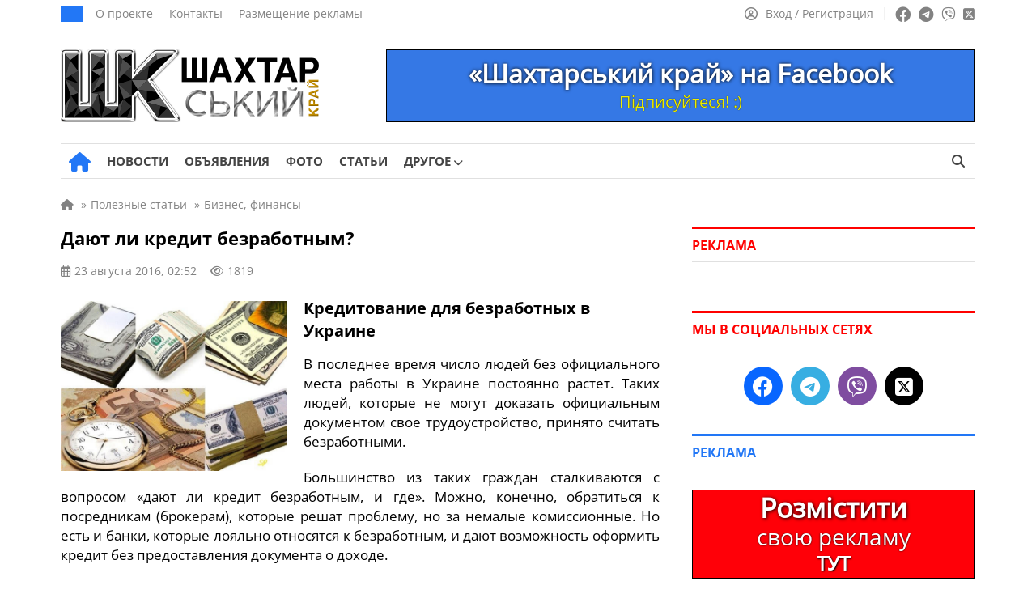

--- FILE ---
content_type: text/html; charset=UTF-8
request_url: https://girnyk.dn.ua/ru/publ/dajut_li_kredit_bezrabotnym_2558
body_size: 21814
content:
<!doctype html><html lang=ru-RU itemscope=itemscope itemtype=https://schema.org/WebPage><head itemscope=itemscope itemtype=https://schema.org/WPHeader><meta charset="UTF-8"><meta name="viewport" content="width=device-width, user-scalable=no, initial-scale=1.0, maximum-scale=1.0, minimum-scale=1.0"><meta http-equiv="X-UA-Compatible" content="ie=edge"><title>Дают ли кредит безработным? - Шахтерский край</title><meta name="description" content="В последнее время число людей без официального места работы в Украине постоянно растет. Таких людей, которые не могут"><meta name="keywords" content="дают ли кредит безработным, как взять кредит безработному,получить кредит безработным"><meta property="og:type" content="article"><meta property="og:site_name" content="Шахтерский край"><meta property="og:url" content="https://girnyk.dn.ua/ru/publ/dajut_li_kredit_bezrabotnym_2558"><meta property="og:locale" content="ru"><meta property="og:title" content="Дают ли кредит безработным? - Шахтерский край"><meta property="og:description" content="В последнее время число людей без официального места работы в Украине постоянно растет. Таких людей, которые не могут"><meta property="og:image" content="https://girnyk.dn.ua/wp-content/uploads/2016/08/23093482.jpg"><meta property="og:image:width" content="740"><meta property="og:image:height" content="493"><meta name="twitter:card" content="summary"><meta name="twitter:site" content="Шахтерский край"><meta name="twitter:title" content="Дают ли кредит безработным? - Шахтерский край"><meta name="twitter:description" content="В последнее время число людей без официального места работы в Украине постоянно растет. Таких людей, которые не могут"><meta name="twitter:image" content="https://girnyk.dn.ua/wp-content/uploads/2016/08/23093482.jpg">  <script id=11208a62be886b4d3a05510f66967ca0 data-debloat-delay=1 data-src="https://www.googletagmanager.com/gtag/js?id=G-Z0F9G7Z2VN"></script> <script data-debloat-delay=1 type=text/debloat-script>window.dataLayer=window.dataLayer||[];function gtag(){dataLayer.push(arguments);}
gtag('js',new Date());gtag('config','G-Z0F9G7Z2VN');</script><link rel=canonical href=https://girnyk.dn.ua/ru/publ/dajut_li_kredit_bezrabotnym_2558><meta name='robots' content='max-image-preview:large'><style id=classic-theme-styles-inline-css>.wp-block-button__link{color:#fff;background-color:#32373c;border-radius:9999px;box-shadow:none;text-decoration:none;padding:calc(.667em + 2px) calc(1.333em + 2px);font-size:1.125em}.wp-block-file__button{background:#32373c;color:#fff;text-decoration:none}</style><style id=global-styles-inline-css>/*<![CDATA[*/:root{--wp--preset--aspect-ratio--square:1;--wp--preset--aspect-ratio--4-3:4/3;--wp--preset--aspect-ratio--3-4:3/4;--wp--preset--aspect-ratio--3-2:3/2;--wp--preset--aspect-ratio--2-3:2/3;--wp--preset--aspect-ratio--16-9:16/9;--wp--preset--aspect-ratio--9-16:9/16;--wp--preset--color--black:#000;--wp--preset--color--cyan-bluish-gray:#abb8c3;--wp--preset--color--white:#fff;--wp--preset--color--pale-pink:#f78da7;--wp--preset--color--vivid-red:#cf2e2e;--wp--preset--color--luminous-vivid-orange:#ff6900;--wp--preset--color--luminous-vivid-amber:#fcb900;--wp--preset--color--light-green-cyan:#7bdcb5;--wp--preset--color--vivid-green-cyan:#00d084;--wp--preset--color--pale-cyan-blue:#8ed1fc;--wp--preset--color--vivid-cyan-blue:#0693e3;--wp--preset--color--vivid-purple:#9b51e0;--wp--preset--gradient--vivid-cyan-blue-to-vivid-purple:linear-gradient(135deg,rgba(6,147,227,1) 0%,rgb(155,81,224) 100%);--wp--preset--gradient--light-green-cyan-to-vivid-green-cyan:linear-gradient(135deg,rgb(122,220,180) 0%,rgb(0,208,130) 100%);--wp--preset--gradient--luminous-vivid-amber-to-luminous-vivid-orange:linear-gradient(135deg,rgba(252,185,0,1) 0%,rgba(255,105,0,1) 100%);--wp--preset--gradient--luminous-vivid-orange-to-vivid-red:linear-gradient(135deg,rgba(255,105,0,1) 0%,rgb(207,46,46) 100%);--wp--preset--gradient--very-light-gray-to-cyan-bluish-gray:linear-gradient(135deg,rgb(238,238,238) 0%,rgb(169,184,195) 100%);--wp--preset--gradient--cool-to-warm-spectrum:linear-gradient(135deg,rgb(74,234,220) 0%,rgb(151,120,209) 20%,rgb(207,42,186) 40%,rgb(238,44,130) 60%,rgb(251,105,98) 80%,rgb(254,248,76) 100%);--wp--preset--gradient--blush-light-purple:linear-gradient(135deg,rgb(255,206,236) 0%,rgb(152,150,240) 100%);--wp--preset--gradient--blush-bordeaux:linear-gradient(135deg,rgb(254,205,165) 0%,rgb(254,45,45) 50%,rgb(107,0,62) 100%);--wp--preset--gradient--luminous-dusk:linear-gradient(135deg,rgb(255,203,112) 0%,rgb(199,81,192) 50%,rgb(65,88,208) 100%);--wp--preset--gradient--pale-ocean:linear-gradient(135deg,rgb(255,245,203) 0%,rgb(182,227,212) 50%,rgb(51,167,181) 100%);--wp--preset--gradient--electric-grass:linear-gradient(135deg,rgb(202,248,128) 0%,rgb(113,206,126) 100%);--wp--preset--gradient--midnight:linear-gradient(135deg,rgb(2,3,129) 0%,rgb(40,116,252) 100%);--wp--preset--font-size--small:13px;--wp--preset--font-size--medium:20px;--wp--preset--font-size--large:36px;--wp--preset--font-size--x-large:42px;--wp--preset--spacing--20:0.44rem;--wp--preset--spacing--30:0.67rem;--wp--preset--spacing--40:1rem;--wp--preset--spacing--50:1.5rem;--wp--preset--spacing--60:2.25rem;--wp--preset--spacing--70:3.38rem;--wp--preset--spacing--80:5.06rem;--wp--preset--shadow--natural:6px 6px 9px rgba(0, 0, 0, 0.2);--wp--preset--shadow--deep:12px 12px 50px rgba(0, 0, 0, 0.4);--wp--preset--shadow--sharp:6px 6px 0px rgba(0, 0, 0, 0.2);--wp--preset--shadow--outlined:6px 6px 0px -3px rgba(255, 255, 255, 1), 6px 6px rgba(0, 0, 0, 1);--wp--preset--shadow--crisp:6px 6px 0px rgba(0, 0, 0, 1)}:where(.is-layout-flex){gap:0.5em}:where(.is-layout-grid){gap:0.5em}body .is-layout-flex{display:flex}.is-layout-flex{flex-wrap:wrap;align-items:center}.is-layout-flex>:is(*,div){margin:0}body .is-layout-grid{display:grid}.is-layout-grid>:is(*,div){margin:0}:where(.wp-block-columns.is-layout-flex){gap:2em}:where(.wp-block-columns.is-layout-grid){gap:2em}:where(.wp-block-post-template.is-layout-flex){gap:1.25em}:where(.wp-block-post-template.is-layout-grid){gap:1.25em}.has-black-color{color:var(--wp--preset--color--black) !important}.has-cyan-bluish-gray-color{color:var(--wp--preset--color--cyan-bluish-gray) !important}.has-white-color{color:var(--wp--preset--color--white) !important}.has-pale-pink-color{color:var(--wp--preset--color--pale-pink) !important}.has-vivid-red-color{color:var(--wp--preset--color--vivid-red) !important}.has-luminous-vivid-orange-color{color:var(--wp--preset--color--luminous-vivid-orange) !important}.has-luminous-vivid-amber-color{color:var(--wp--preset--color--luminous-vivid-amber) !important}.has-light-green-cyan-color{color:var(--wp--preset--color--light-green-cyan) !important}.has-vivid-green-cyan-color{color:var(--wp--preset--color--vivid-green-cyan) !important}.has-pale-cyan-blue-color{color:var(--wp--preset--color--pale-cyan-blue) !important}.has-vivid-cyan-blue-color{color:var(--wp--preset--color--vivid-cyan-blue) !important}.has-vivid-purple-color{color:var(--wp--preset--color--vivid-purple) !important}.has-black-background-color{background-color:var(--wp--preset--color--black) !important}.has-cyan-bluish-gray-background-color{background-color:var(--wp--preset--color--cyan-bluish-gray) !important}.has-white-background-color{background-color:var(--wp--preset--color--white) !important}.has-pale-pink-background-color{background-color:var(--wp--preset--color--pale-pink) !important}.has-vivid-red-background-color{background-color:var(--wp--preset--color--vivid-red) !important}.has-luminous-vivid-orange-background-color{background-color:var(--wp--preset--color--luminous-vivid-orange) !important}.has-luminous-vivid-amber-background-color{background-color:var(--wp--preset--color--luminous-vivid-amber) !important}.has-light-green-cyan-background-color{background-color:var(--wp--preset--color--light-green-cyan) !important}.has-vivid-green-cyan-background-color{background-color:var(--wp--preset--color--vivid-green-cyan) !important}.has-pale-cyan-blue-background-color{background-color:var(--wp--preset--color--pale-cyan-blue) !important}.has-vivid-cyan-blue-background-color{background-color:var(--wp--preset--color--vivid-cyan-blue) !important}.has-vivid-purple-background-color{background-color:var(--wp--preset--color--vivid-purple) !important}.has-black-border-color{border-color:var(--wp--preset--color--black) !important}.has-cyan-bluish-gray-border-color{border-color:var(--wp--preset--color--cyan-bluish-gray) !important}.has-white-border-color{border-color:var(--wp--preset--color--white) !important}.has-pale-pink-border-color{border-color:var(--wp--preset--color--pale-pink) !important}.has-vivid-red-border-color{border-color:var(--wp--preset--color--vivid-red) !important}.has-luminous-vivid-orange-border-color{border-color:var(--wp--preset--color--luminous-vivid-orange) !important}.has-luminous-vivid-amber-border-color{border-color:var(--wp--preset--color--luminous-vivid-amber) !important}.has-light-green-cyan-border-color{border-color:var(--wp--preset--color--light-green-cyan) !important}.has-vivid-green-cyan-border-color{border-color:var(--wp--preset--color--vivid-green-cyan) !important}.has-pale-cyan-blue-border-color{border-color:var(--wp--preset--color--pale-cyan-blue) !important}.has-vivid-cyan-blue-border-color{border-color:var(--wp--preset--color--vivid-cyan-blue) !important}.has-vivid-purple-border-color{border-color:var(--wp--preset--color--vivid-purple) !important}.has-vivid-cyan-blue-to-vivid-purple-gradient-background{background:var(--wp--preset--gradient--vivid-cyan-blue-to-vivid-purple) !important}.has-light-green-cyan-to-vivid-green-cyan-gradient-background{background:var(--wp--preset--gradient--light-green-cyan-to-vivid-green-cyan) !important}.has-luminous-vivid-amber-to-luminous-vivid-orange-gradient-background{background:var(--wp--preset--gradient--luminous-vivid-amber-to-luminous-vivid-orange) !important}.has-luminous-vivid-orange-to-vivid-red-gradient-background{background:var(--wp--preset--gradient--luminous-vivid-orange-to-vivid-red) !important}.has-very-light-gray-to-cyan-bluish-gray-gradient-background{background:var(--wp--preset--gradient--very-light-gray-to-cyan-bluish-gray) !important}.has-cool-to-warm-spectrum-gradient-background{background:var(--wp--preset--gradient--cool-to-warm-spectrum) !important}.has-blush-light-purple-gradient-background{background:var(--wp--preset--gradient--blush-light-purple) !important}.has-blush-bordeaux-gradient-background{background:var(--wp--preset--gradient--blush-bordeaux) !important}.has-luminous-dusk-gradient-background{background:var(--wp--preset--gradient--luminous-dusk) !important}.has-pale-ocean-gradient-background{background:var(--wp--preset--gradient--pale-ocean) !important}.has-electric-grass-gradient-background{background:var(--wp--preset--gradient--electric-grass) !important}.has-midnight-gradient-background{background:var(--wp--preset--gradient--midnight) !important}.has-small-font-size{font-size:var(--wp--preset--font-size--small) !important}.has-medium-font-size{font-size:var(--wp--preset--font-size--medium) !important}.has-large-font-size{font-size:var(--wp--preset--font-size--large) !important}.has-x-large-font-size{font-size:var(--wp--preset--font-size--x-large) !important}:where(.wp-block-post-template.is-layout-flex){gap:1.25em}:where(.wp-block-post-template.is-layout-grid){gap:1.25em}:where(.wp-block-columns.is-layout-flex){gap:2em}:where(.wp-block-columns.is-layout-grid){gap:2em}:root :where(.wp-block-pullquote){font-size:1.5em;line-height:1.6}/*]]>*/</style><link rel='stylesheet preload prefetch' as=style  id=fontawesome-css href=https://girnyk.dn.ua/wp-content/themes/news/assets/css/all.min.css media=all><style id=comments-css>.edit-link a,.reply a,.post_add_comment a{color:#2277F6;text-decoration:none}.edit-link a:hover,.post_add_comment .comment-list .reply a:hover,.comment-form .log-out-link a:hover,.comment-form a:hover,.post_add_comment .comment-list .comment-content a:hover,.comment-respond a:hover,.post_add_comment .comment-reply-title small a:hover{color:#ff0100;text-decoration:underline!important}.edit-link a:visited,.comment-form .log-out-link a:visited,.comment-form a:visited,.comment-respond a:visited{color:#2277F6}.post_add_comment{margin-bottom:20px}@media (max-width:1199px){.post_add_comment{margin-bottom:0}}.post_add_comment .comment-list{margin:0 0 35px}.post_add_comment,.post_add_comment h3{font-size:16px;color:#000}@media (max-width:780px){.post_add_comment{padding-top:0}}.post_add_comment .comment-list{margin:0 0 35px}.post_add_comment .comment-list>li{overflow:hidden;margin-bottom:20px}.post_add_comment .comment-list .comment{padding-top:0}@media (min-width:780px){.post_add_comment .comment-list>li{margin-bottom:25px}}.post_add_comment .comment-list li article{position:relative}.post_add_comment .comment-list .comment-header{min-height:60px;padding-left:76px;padding-top:8px;position:relative;margin-bottom:12px}.post_add_comment .comment-list .comment-header{padding-left:0}.post_add_comment .comment-list .comment-author{font-size:18px;font-weight:700;line-height:1;margin:0 0 8px;padding:0}@media (max-width:780px){.post_add_comment .comment-list .comment-author{margin:0 0 4px}}.comment-author em{margin-bottom:5px}.comment-author img{display:none!important}.post_add_comment .comment-list .comment-author b{font-size:15px}.post_add_comment .comment-list .comment-author .says{display:none}.post_add_comment .comment-list .comment-meta{font-size:14px;margin:0;line-height:18px;display:inline-block}.post_add_comment .comment-list .comment-meta .comment-metadata{margin:0 0 8px 0}@media (max-width:780px){.post_add_comment .comment-list .comment-meta .comment-metadata{font-size:100%}}.comment-metadata a:hover{color:#828282!important;text-decoration:underline!important}.post_add_comment .comment-list .comment-meta a{color:#828282}.post_add_comment .comment-list .comment-meta em{margin-bottom:-7px;color:#828282;font-size:15px;line-height:18px;display:block}.post_add_comment .comment-list .comment-meta .edit-link a{margin-left:20px;color:#2277F6}.edit-link a:hover{color:#ff0100!important;text-decoration:underline!important}.post_add_comment .comment-list .comment-content{border:1px solid #E7E7E7;border-radius:5px;font-size:16px;padding:20px;padding-bottom:60px}@media (max-width:780px){.post_add_comment .comment-list .comment-content{font-size:17px}}.post_add_comment .comment-list .comment-content a{color:#2277F6}.post_add_comment .comment-list .comment-content p:last-child{margin:0}.post_add_comment .comment-list .reply{font-size:15px;font-weight:400;-webkit-font-smoothing:antialiased;-moz-osx-font-smoothing:grayscale;position:absolute;bottom:20px;left:21px}.post_add_comment .comment-list .reply a{color:#2277F6}.post_add_comment .comment-list .reply svg{fill:#2277F6;vertical-align:bottom;margin-left:6px}.entry-comments .comment-list li{list-style-type:none}.post_add_comment .comment-list ol.children{margin:0;padding:16px 0 0 20px;list-style:none}@media (min-width:780px){.post_add_comment .comment-list ol.children{padding-left:40px}}.post_add_comment .comment-form{display:flex;flex-direction:column}.post_add_comment .comment-form .comment-form-author{width:50%;display:flex;flex-direction:column}@media (max-width:780px){.post_add_comment .comment-form .comment-form-author{width:100%}}.post_add_comment .comment-form .comment-form-author input{width:100%}.post_add_comment .comment-form .comment-form-email{width:50%;display:flex;flex-direction:column;display:none}.post_add_comment .comment-form .comment-form-email input{width:100%}.post_add_comment .comment-form p{margin-bottom:16px}.post_add_comment .comment-form p:last-child{margin-bottom:25px}.comment-form textarea,.comment-form input{color:#000;font-size:16px;line-height:24px;padding:10px 10px;border:1px solid #E0E0E0;height:44px;max-width:100%;width:auto}@media (max-width:780px){.comment-form textarea,.comment-form input{font-size:17px;line-height:26px}}.post_add_comment .comment-form textarea{width:100%!important;height:auto}.comment-form textarea:focus,.comment-form input:focus{border-radius:0;outline:none!important;border:1px solid #2277F6;box-shadow:0 0 3px #2277F6}.post_add_comment .comment-notes{display:none}.post_add_comment .submit{padding:8px 32px;font-size:17px;background-color:#2277F6;color:#fff;border:none;transition:0.3s}.post_add_comment .submit:hover{box-shadow:0 0 10px rgb(0 0 0 / 50%)}.comment-form a{color:#2277F6}.post_add_comment .comment-reply-title{margin:20px 0}.post_add_comment .comment-reply-title small a{color:#2277F6;margin-left:10px;font-weight:400}@media (max-width:780px){.post_add_comment .comment-reply-title small a{display:flex;flex-wrap:nowrap;margin:9px 0 17px 0}}.post_add_comment .logged-in-as{margin:8px 0}.post_add_comment .comment-form .comment-form-comment{order:1}.post_add_comment .comment-form .comment-form-author{order:2}.post_add_comment .comment-form .comment-form-email{order:3}.post_add_comment .comment-form .comments_rules{order:4;margin-top:0}.comments_rules{font-weight:400;font-size:14px;line-height:22px;color:#000;margin:20px 0}.comments_rules a{color:#2277F6}.comments_rules a:hover{color:#ff0100;text-decoration:underline!important}.post_add_comment .comment-form .form-submit{order:5}.validation-error{display:block;width:100%;flex-direction:row;flex-wrap:nowrap;font-size:15px;line-height:22px;color:#ff0100;margin-top:10px}.comment-awaiting-moderation{font-size:14px;line-height:120%;font-style:normal;margin-bottom:8px;display:block;color:#5f5f5f}.nav-links-comments{margin-bottom:35px;margin-top:15px}.nav-links-comments .page-numbers{background-color:#fff;font-size:14px;color:#2277f6;border:1px solid #d6d6d6;padding:6px 9px;margin-right:7px}@media (max-width:780px){.nav-links-comments .page-numbers{margin-right:8px}.nav-links-comments{margin-bottom:25px;margin-top:-5px}}.nav-links-comments .page-numbers.current{background-color:#2277f6;color:#ffffff!important;border:1px solid #2277f6}.comment-list+.comment-respond .comments-closed,.nav-links-comments+.comment-respond .comments-closed{border-top:3px solid;border-bottom:1px solid #E0E0E0;font-size:16px;line-height:120%;margin-top:25px;padding:12px 0 12px}.comment-reply-title{display:none}.visible_comment-reply-title .comment-reply-title{display:block;font-size:17px;line-height:24px;font-family:"OpenSans-Bold",sans-serif!important}@media (max-width:780px){.visible_comment-reply-title .comment-reply-title{font-size:19px;line-height:28px}}.comment-respond{font-size:17px;line-height:24px}@media (max-width:780px){.comment-responde{font-size:20px;line-height:30px}}</style><style id=main-defer-css>/*<![CDATA[*/.site_main_content .tag_city select,.site_main_content .form__block_city select,.site_main_content .archive_links_buttons select{-webkit-appearance:none;-moz-appearance:none;appearance:none;text-align:center;background-color:#2277F6;border:none;color:#fff;font-size:15px;border-radius:22px;padding:9px 14px;line-height:15px!important;width:unset!important}.city_ua_p{padding:9px 1.4px!important}.city_ru_p{padding:9px 0px!important}.have_post_custom_flex_wrapper-board{height:unset!important;margin-bottom:15px}.custom_cat_list_our-news select{margin-bottom:15px!important}.companies-no-cat{display:none!important}.color_for_bot_widgets h3{color:#ff0100!important;border-top-color:#ff0100!important}.footer-area-for-widget-wrapper{display:none}.header_date{font-weight:400;font-size:14px;line-height:1;text-transform:uppercase;color:#FFF;background:#2277F6;padding:10px 14px}.header_top_menu{display:flex;align-items:center;padding:0;margin:0 0 0 15px;list-style:none;line-height:0}.header_top_menu a{font-size:14px;line-height:14px;color:#828282;margin-right:20px}.header_top_menu a:hover{text-decoration:underline!important}.social_links ul a:hover{opacity:.7}.source_info{display:block;font-size:16px;color:#828282;margin-bottom:20px}.source_info a{color:#828282;text-decoration:underline!important}.source_info a:hover{color:#2277f6;text-decoration:none!important}.PR_news{display:inline-block;list-style:none;border-radius:15px;color:#fff;background-color:#2277f6;font-size:14px;line-height:14px;padding:6px 10px;margin-bottom:25px}.learn_more a{display:inline-block;background-color:#2277F6;border:0;border-radius:22px;margin-bottom:25px;color:#fff;padding:12px 19px;font-size:17px;line-height:1;text-align:center;user-select:none;white-space:nowrap}.learn_more a:hover{box-shadow:0 0 10px rgba(0,0,0,.5);opacity:1!important}.post_video{margin-top:30px;margin-bottom:30px}label.hidden-ml-up{display:inline-grid;cursor:default;width:230px;margin-left:10px}.company_fields{margin-bottom:25px;font-size:16px;background-color:#F4F9FF;padding:17px;color:#777;border:1px solid #E0E0E0}.company_fields p{line-height:2.4;margin-bottom:5px;border-bottom:1px solid #E0E0E0;padding-bottom:5px}.company_fields span{color:#000}.company_fields span,.company_fields a{display:inline-block;padding-left:10px}.company_fields .for_phone{padding-left:0}.company_fields a{color:#2277F6}.company_fields a:hover{color:#ff0100;text-decoration:underline!important}.company_fields .fa-calendar-check{margin-left:1px;margin-right:1px}.company_fields .fa-tag{margin-left:1px;margin-right:1px}.company_fields .fa-location-dot{margin-left:2px;margin-right:2px}.company_fields .fa-coins{font-size:15px;margin-right:1px}.company_fields .fa-user{margin-left:1px;margin-right:1px}.company_fields .fa-eye{font-size:14px}.fotoi p{text-align:center!important}.date_mov{font-size:15px}.nav-links{margin-bottom:25px}.info_n{white-space:pre}.info_n_city{white-space:pre}.info_n_price{white-space:pre}.fotoi{display:table-cell;position:relative;top:90px;left:650px;background-color:#aeaeae42;width:70px;height:70px;vertical-align:middle;z-index:10;border-radius:4px}.fotoi span{font-size:15px;color:#fff;-moz-user-select:none;-khtml-user-select:none;user-select:none}.fotoi i{font-size:30px;color:#fff}.page-numbers{background-color:#fff;padding:8px;font-size:14px;padding-left:11px;padding-right:11px;color:#2277f6;border:1px solid #d6d6d6;margin-right:8px}.news_item_top{position:absolute;font-size:14px;bottom:0;left:0;line-height:14px;color:#FFF;padding:9px 10px;background:#ff0100;display:inline-block;position:absolute;z-index:55}.nav-links .current{background-color:#2277f6;color:#fff;border:1px solid #2277f6}.page-numbers:hover{background-color:#2277f6;color:#fff;border:1px solid #2277f6}.cats{padding-top:0;padding-bottom:10px}.cat_p{display:inline-grid!important;margin-bottom:20px}.archive_img_before{margin:auto;text-align:center}.cats_slider .slider_arrow{top:45px}.cats_slider .slider_arrow.prev{margin-left:-15px;left:0}.cats_slider .slider_arrow.next{margin-right:-15px;right:0}.slider_arrow.cat{position:absolute;width:50px;height:100px;background:0;border:0;border-radius:0;color:#7f7f7f;font-size:25px;z-index:5;line-height:30px}.slider_arrow.cat:hover{background:0}.cats_slider .slider_arrow.prev:active{margin-left:-20px}.cats_slider .slider_arrow.next:active{margin-right:-20px}.slick-list>.slick-track{margin-left:0!important}@media (min-width:850px){.splide__slide{display:inline-block;width:119px;text-align:center}}@media (max-width:850px){.cats{display:block;padding:20px;padding-top:5px;padding-bottom:5px}.cat_p{display:list-item!important;margin-right:10px;margin-bottom:15px}.archive_img_before{display:table;margin:auto;text-align:center;align-items:center;justify-content:center;vertical-align:middle}.splide__arrows{display:block}}@media (max-width:350px){.archive_cats_img{width:50px!important;height:50px!important}.slider_arrow.cat{position:absolute;width:20px}.archive_cats_img i{font-size:20px!important}.cats_slider .slider_arrow{top:32px}.cats{padding-bottom:0}}.cats .active{opacity:.5}.archive_cats_title{font-size:13px;line-height:17px!important;text-align:center;z-index:2;color:#444}.archive_cats_title_fic{position:absolute;font-size:13px;text-align:center;width:119px;margin-top:80px;z-index:3;color:#5c5c5c00}.archive_img_before{border-bottom:10px solid #0600}.archive_cats_title_fic:hover~.archive_cats_title{color:#ff0100}.archive_cats_title_fic:hover~.archive_img_before .archive_cats_img{box-shadow:0 2px 10px 5px #a0a0a04a}.archive_img_before:hover~.archive_cats_title{color:#ff0100}.archive_img_before:hover .archive_cats_img{box-shadow:0 2px 10px 5px #a0a0a04a}.ads .post_slider_small{display:none!important}.account_nav a:hover span{text-decoration:underline!important}.header_main_nav{display:flex;align-items:center;list-style:none;margin:0 -10px;padding:0}.header_main_nav a{font-weight:500;font-size:15px;line-height:15px;text-transform:uppercase;color:#444;padding:14px 0 14px;display:block;margin-bottom:-1px;position:relative}.header_main_nav a:before{content:'';position:absolute;bottom:0;height:3px;background:#2277F6;width:0;transition:all .3s ease;left:50%;transform:translateX(-50%);z-index:2}.header_main_nav a span{font-family:"OpenSans-Bold",sans-serif}.header_main_nav>li:hover a:before{width:100%}.header_main_nav>li:hover>a{color:#2277F6}.header_main_nav .home_link a:before{display:none}.header_main_nav li{margin:0 10px}.header_main_right{display:flex}.lang_switcher a.active,.lang_switcher a:hover{color:#2277F6}.btn_search{background:transparent;border:none;padding:0 13px;color:#444;font-size:16px}.noscroll{overflow:hidden}.archive .site_main_content .widget_archive_buttons .archive_links_buttons .archive_links_buttons_ul{display:none}.pop_posts .populyty_posts-title{border-top-color:#ff0100!important}.archive .site_main_content .widget_archive_buttons .archive_links_buttons .archive_links_buttons_ul{flex-wrap:wrap}.archive .site_main_content .widget_archive_buttons .archive_links_buttons .archive_links_buttons_ul li{display:flex;list-style:none;align-items:center;line-height:5px;flex-wrap:wrap}.archive .site_main_content .widget_archive_buttons .archive_links_buttons .archive_links_buttons_ul li a{display:flex;flex-wrap:wrap;align-items:center;background:#2277F6!important;justify-content:left;color:#fff;padding:9px 14px;border-radius:22px!important;line-height:16px;font-size:15px!important}.menu__body.active{left:0}.menu__body .menu .sub-menu a{width:100%}.menu__body ul li .sub-menu a{font-family:"OpenSans",sans-serif}.menu__body a:hover{color:#fff}.menu__body .sub-menu a,.menu__body ul li ul li{border:none}.menu__body .sub-menu a{border:none!important}.menu__body .mobile_search_wrapper form button:hover{color:#fff}.mobile_link:hover,.btn_menu:hover,.btn_search:hover{color:#2277F6}.header_left{display:flex;align-items:center}.header_right{display:flex;align-items:center;line-height:0}.header_main_nav .home_link a{font-size:25px;padding:0;color:#2277F6;margin-left:10px}.header_main_nav .home_link a:hover{color:#ff0100}.sub-menu .menu-item-has-children>a:after{right:15px;font-family:"Font Awesome 6 Free";content:"\f054"}.header_main_nav>li>.sub-menu{top:100%}.sub-menu li{margin:0}.sub-menu a:before{display:none}.sub-menu>li:hover>a{background:#2277F6;color:#fff}.sub-menu .sub-menu{left:100%;top:0;z-index:56}.menu__body .sub-menu li a{font-weight:400;background:none;color:#fff;font-size:17px}.menu__body .sub-menu li a,.menu__body .sub-menu li{line-height:37px}.menu__body .sub-menu li a{padding:0}.menu__body .menu-item-has-children.active>.sub-menu{display:block}.menu__body .sub-menu .menu-item-has-children>a:after{display:none}.menu__body .menu-item-has-children .arrow.active:after,.menu__body .menu-item-has-children .arrow.active{transition:0.55s cubic-bezier(.37,-.04,.2,.99)}.menu__body .menu-item-has-children .arrow.active:after{transform:rotate(180deg)}.menu__body .menu-item-has-children .plus_icon:after{content:'';position:absolute;top:0;right:0;width:16px;cursor:pointer;display:inline-block;text-align:center;font-family:"Font Awesome 6 Free";content:'\f067';font-weight:900;transition:0.55s linear}.menu__body .menu-item-has-children .plus_icon.active:after{font-family:"Font Awesome 6 Free";content:'\f068';font-weight:900}.bottom_header .quick-search{height:15px}.bottom_header ul .menu-item-has-children:hover>.sub-menu{display:block}.header_main_nav .home_link a{font-size:0px!important;line-height:0px!important}.header_main_nav a i{display:none}.header_main_nav .home_link i{display:inline-block}.header_main_nav i.fa-solid.fa-house:before{font-size:24px!important}.menu__body .menu-footer-first-column-uk-container li a,.menu__body .menu-footer-first-column-ru-container li a{font-size:11px!important}.news_item:hover .news_item_img{transform:scale(1.1);-webkit-transform:scale(1.1);-moz-transform:scale(1.1)}.news_item_comments span{align-items:center}h2.title_accent a span{font-family:"OpenSans",sans-serif!important}.site_main_404{padding:0 20px;width:100%}.error_404{font-family:"OpenSans-Bold",sans-serif!important;font-weight:500;font-size:150px;line-height:150px;color:#000;text-align:center;margin-bottom:10px}.error_404_title{font-family:"OpenSans-Bold",sans-serif!important;font-weight:500;font-size:35px;line-height:35px;color:#000;text-align:center;margin-bottom:30px}.error_404_content{font-size:18px;line-height:24px;color:#000;text-align:center;margin-bottom:25px}.error_404_content a,.error_404_content a:visited{color:#2277F6;text-decoration:underline}.error_404_content a:hover{color:#ff0100;text-decoration:underline!important}.error_404_search{width:50%;margin-bottom:40px;margin-left:auto;margin-right:auto}.populyty_posts_404_error,.pop_posts_404_error{margin-bottom:25px}.populyty_posts_404_error .post_grid_title_404_error a:hover{color:#2277f6}.populyty_posts_404_error .post_grid_title_wig_404_error a:hover{color:#2277f6}.company_posts_row_404_error{display:flex;flex-wrap:wrap;margin:0 -20px -30px -20px}.company_posts_row_404_error .post_grid_small_404_error{flex:0 0 25%;max-width:25%;width:100%}.post_grid_small_404_error{padding:0 20px;flex:0 0 50%;max-width:50%;width:100%;margin-bottom:20px}.company_posts_row_404_error .post_grid_img_404_error{min-height:168px}.post_grid_img_404_error{min-height:168px;background-size:cover;background-position:center;margin-bottom:12px;position:relative}.post_grid_link_404_error{position:absolute;left:0;top:0;width:100%;height:100%;z-index:1}.news_item_category_404_error{font-weight:400;font-size:14px;line-height:14px;color:#FFF;padding:9px 10px;background:#2277F6;display:inline-block;margin-bottom:16px;position:relative;z-index:5}.post_grid_small_404_error .post_grid_title_wig_404_error{margin-bottom:14px}.post_grid_title_wig_404_error a,.post_grid_title_wig_404_error{font-family:"OpenSans-Bold",sans-serif!important;font-weight:500;font-size:15px;line-height:17px;color:#000;overflow-y:hidden;display:inline-block}.site_content{display:flex;align-items:flex-start}@media screen and (min-width:1198px){.site_content{margin:20px -20px 30px -20px}}.no_materials{padding-bottom:25px}.post_grid_title_arh a,.post_grid_title_arh{font-family:"OpenSans-Bold",sans-serif!important;font-weight:500;font-size:17px;line-height:21px;color:#000}.post_grid_title_arh a:hover{color:#2277F6!important}.post_grid_title_arh{margin-bottom:12px}.post_grid_title_arh_video a,.post_grid_title_arh_video{font-family:"OpenSans-Bold",sans-serif!important;font-weight:500;font-size:17px;line-height:21px;color:#000}.post_grid_title_arh_video a:hover{color:#2277F6!important}.post_grid_title_arh_video{margin-bottom:25px}.post_grid_title_wig a,.post_grid_title_wig,.post_grid_title_wig_404_error,.post_grid_title_wig_404_error a{font-family:"OpenSans-Bold",sans-serif!important;font-weight:500;font-size:15px;line-height:19px;color:#000;display:-webkit-box;-webkit-line-clamp:3;-webkit-box-orient:vertical;overflow:hidden;text-overflow:ellipsis}.populyty_posts,.pop_posts{margin-bottom:35px}.posts_secondary_main .post_grid_title,.posts_secondary_main .post_grid_title a{font-size:14px;line-height:16px}.post_grid_small .post_grid_title a:hover{color:#ff0100}.populyty_posts .post_grid_title a:hover{color:#2277f6}.post_grid_small .post_grid_title_wig{margin-bottom:14px}.post_grid_small .post_grid_title_wig a:hover{color:#ff0100}.populyty_posts .post_grid_title_wig a:hover{color:#2277f6}.post_grid_small .news_item_additional_wig{font-size:13px;line-height:13px;margin-bottom:12px;color:#828282}.news_item_additional_wig i{margin-right:3px}.posts_secondary_main .news_item_views{margin:0}.news_title{margin-top:8px}.post_grid_small .news_item_type{width:40px;height:40px;min-width:40px;font-size:20px!important;line-height:36px}.post_row_info .post_grid_title a:hover{color:#ff0100}.footer_widgets{padding-top:30px;display:flex;justify-content:space-between;margin:0 -20px}.widget_box{padding:0 20px;flex:0 0 25%;max-width:25%}.widget_title{font-family:"OpenSans-Bold",sans-serif;font-weight:500;font-size:16px;line-height:16px;color:#444;margin-bottom:20px}.site_logo_footer img{width:auto;height:auto;max-width:100%;max-height:100%}.footer_menu{list-style:none;margin:0 0 20px}.footer_menu a,.footer_menu li{font-size:14px;line-height:22px;color:#828282}.footer_menu a:hover{color:#2277F6}.footer_menu li,.footer_first_column_menu li{margin-bottom:7px}.footer_first_column_menu{margin:0 0 20px;list-style:none}.footer_first_column_menu a,.footer_first_column_menu li{font-size:14px;line-height:22px;color:#828282}.footer_first_column_menu a:hover{color:#2277F6;text-decoration:none}.footer_copyright a:hover{text-decoration:underline!important;color:#2277F6!important}.footer_main{border-top:5px solid #F2F2F2}.list_categories{margin-bottom:25px}.widget_archive_buttons .archive_links_buttons ul a:hover{box-shadow:0 0 10px rgba(0,0,0,.5);opacity:1!important}.social_links_buttons ul{display:flex;list-style:none;margin:7px 15px 7px 0;align-items:center;line-height:5px;flex-wrap:wrap}.social_links_buttons ul a{margin:7px 15px 7px 0;line-height:0;display:inline-block}.widget_social_buttons .social_links_buttons ul a{font-size:16px;line-height:1;border-radius:22px;display:flex;flex-wrap:wrap;align-items:center;justify-content:left;color:#fff;padding:8px 12px}.widget_social_buttons .social_links_buttons ul a:hover{box-shadow:0 0 10px rgba(0,0,0,.5);opacity:1!important}.widget_social_buttons .social_links_buttons ul i{margin:0 6px 0 0}.text_link_social_buttons{font-family:"OpenSans",sans-serif!important;font-weight:400;font-size:15px;line-height:15px;color:#fff;margin:auto}.social_links_share ul{display:flex;list-style:none;margin:7px 0 7px 15px;align-items:center;line-height:5px;flex-wrap:wrap}.social_links_share ul a{margin:7px 15px 7px 0;line-height:0;display:inline-block}.widget_social_share .social_links_share ul a{width:40px;height:40px;font-size:20px;line-height:1;border-radius:50%;display:flex;align-items:center;justify-content:center;color:#fff}.widget_social_share .social_links_share ul a:hover{box-shadow:0 0 8px rgba(0,0,0,.5);opacity:1!important}.widget_social .social_links ul a:hover{box-shadow:0 0 8px rgba(0,0,0,.5);opacity:1!important}.link_email{background:#2277F6!important}.link_gmail{background:#eb4132!important}.link_whatsapp{background:#43d854!important}.widget_posts .post_row_img{width:105px;min-width:105px;max-width:105px;height:70px;min-height:70px;flex:0 0 105px;margin-right:16px}.widget_posts .post_grid_title a{font-size:14px;line-height:17px;margin-bottom:0;display:inline-block;overflow:hidden;text-overflow:ellipsis;display:-moz-box;-moz-box-orient:vertical;display:-webkit-box;-webkit-line-clamp:4;-webkit-box-orient:vertical;line-clamp:4;box-orient:vertical}.widget_posts .post_grid_title{margin-bottom:6px;line-height:16px}.widget_posts .news_item_additional{margin:0}.widget_posts .post_row{margin-bottom:20px;display:flex}.widget_posts{margin-bottom:35px}.widget_categories{margin-bottom:35px}.category_list{list-style:none;margin-top:-9px}.category_list a{display:flex;justify-content:space-between;color:#000;font-size:16px;padding:9px 0;border-bottom:1px solid #E0E0E0;align-items:center}.category_list a:hover{color:#2277F6}.category_list a .count{font-size:16px}.category_list li:last-child a{border:none}.sub_form_inner input:focus{border-radius:0;outline:none!important;border:1px solid #2277F6!important;box-shadow:0 0 1px #2277F6}.post_title_arh{font-family:"OpenSans-Bold",sans-serif!important;font-weight:500;font-size:16px;line-height:16px;text-transform:uppercase;padding:12px 0 12px;border-top:3px solid;border-bottom:1px solid #E0E0E0;margin-bottom:25px;color:#2277F6;border-top-color:#2277F6}.post_title_arh h1,.post_title_arh span{font-family:"OpenSans-Bold",sans-serif!important;font-weight:500}.form__block_city{display:flex;flex-direction:column;align-items:flex-start;width:100%}.archive_links_buttons_wrapper_flex .archive_links_buttons_wrapper_flex_ul{display:flex}.cities_wrapper_desktop{margin-bottom:35px}.cities_wrapper_desktop li,.have_post_custom_flex_wrapper li.have_post_li_item,.archive_links_buttons_wrapper_flex_ul .wp_li_no_posts{margin:5px 20px 20px 0}.have_post_custom_flex_wrapper li.have_post_li_item{list-style-type:none}.post_title{font-family:"OpenSans-Bold",sans-serif!important;font-weight:500;font-size:22px;line-height:28px;color:#000;margin-bottom:20px}.post_add_data{display:flex;justify-content:space-between;align-items:center;margin-bottom:25px}.post_add_data .news_item_additional,.post_add_data .news_item_comments .post_item_author{color:#828282;font-size:14px;line-height:14px;margin-right:13px}.post_add_data .post_item_author a{color:#828282;text-decoration:none!important}.post_add_data .post_item_author a:hover{color:#828282;text-decoration:underline!important}.post_add_data .post_item_author a:visited{color:#828282;text-decoration:none!important}.post_add_data .post_item_author i{margin-right:5px}.post_img_full{width:100%;height:auto;margin-bottom:24px}.post_photo_full{width:auto;height:auto;max-height:600px;display:block;margin:0 auto 24px}.post_text_content a{color:#2277F6}.post_text_content a:hover{color:#ff0100;text-decoration:underline!important}ul.blocks-gallery-grid{padding:0!important;margin-top:0!important;margin-bottom:10px!important}.post_text_content h1,.post_text_content h2,.post_text_content h3,.post_text_content h4{font-family:"OpenSans-Bold",sans-serif!important;font-weight:500;line-height:1.4;margin-bottom:15px;color:#000}.post_text_content h1{font-size:22px}.post_text_content h2{font-size:20px}.post_text_content h3{font-size:17px}.post_text_content h4{font-size:17px}.post_text_content p{font-size:17px;line-height:24px;color:#000;margin-bottom:20px;text-align:justify}.post_text_content table{margin-bottom:20px;border-collapse:collapse;border:1px solid #828282;max-width:100%;overflow-x:auto}.post_text_content table td,.post_text_content table th{border:1px solid #828282;padding:7px 20px 7px 5px;text-align:left}.post_text_content table th{font-family:"OpenSans-Bold",sans-serif!important;font-weight:500}.post_text_content iframe{max-width:100%;max-height:none;display:block;margin:10px auto}figure.wp-block-video,.wp-block-video video{max-width:100%;margin:10px auto}@media screen and (max-width:780px){.post_text_content iframe{width:auto;height:auto;max-width:100%;max-height:none;margin-bottom:10px}}.post_text_content img.left_img{float:left;margin:5px 20px 20px 0;width:280px}.post_text_content hr{margin-bottom:20px}.post_text_content strong,b,strong em,strong a,strong h2,strong h3,strong h4{font-family:"OpenSans-Bold",sans-serif!important;font-weight:500}.wp-block-image .aligncenter,figure.wp-block-gallery.has-nested-images{margin-bottom:1.35em}.wp-block-image .aligncenter{text-align:center;margin:20px auto!important}.post_text_content figure{margin:20px 0!important}.post_content ol,.post_content ul{font-size:17px;line-height:24px;color:#000;padding-left:30px;margin-top:5px;margin-bottom:20px}.post_content li{margin-bottom:10px}.recent_posts_cont{display:flex;margin:0 -20px 20px}.recent_posts_cont .widget_posts{padding:0 20px;flex:0 0 50%;max-width:50%;margin:0}.recent_posts_cont .recent_desc{padding:0 20px;flex:0 0 50%;max-width:50%;width:100%}.post_text_img{display:flex;margin:0 -20px 20px}.post_text_img .post_text_content{padding:0 20px;flex:0 0 50%;max-width:50%;width:100%}.post_text_img .post_img_cont{padding:0 20px;max-width:50%;flex:0 0 50%;width:100%}.post_text_content blockquote{background:#F4F9FF;padding:75px 80px 60px 80px;font-weight:400;font-size:17px;line-height:24px;text-align:justify;color:#000;position:relative;margin-bottom:20px;font-style:italic}.post_text_content blockquote p{margin-bottom:20px}.post_text_content blockquote:before,.post_text_content blockquote:after{font-family:"Font Awesome 6 Free";content:'\f10d';position:absolute;color:#D9E2EC;top:30px;left:20px;font-size:54px;line-height:26px;font-style:italic;font-weight:900}.post_text_content blockquote:after{top:unset;bottom:30px;right:20px;left:unset;transform:rotate(-180deg)}.post_slide{background:linear-gradient(to top,#a0a0a0,20%,#f2f2f2);height:493px;display:block;background-size:cover;background-position:center}.post_slide img{display:block;margin:auto;height:493px}.post_slider_main{margin-bottom:25px;display:block}.post_slider_main_full_width{width:100%}.pswp__img,.pswp__zoom-wrap{height:inherit}.pswp--touch .pswp__button--arrow{visibility:visible}.post_slide_small{height:108px;background-size:cover;background-position:center;margin:0 2px 0 0}.post_slider_small .slick-current .post_slide_small,.post_slider_small .is-active .post_slide_small{border:2px solid #2277f6;border-radius:2px}.post_slider_small{max-width:740px;margin:0 auto;overflow:hidden}.post_slider_small .slick-list{margin-left:-15px;margin-right:-15px}.post_slider_small .slick-slide{margin:0 15px}.slick-dots{list-style:none;justify-content:center;width:600px}.post_slider_main .slick-dots,.post_slider_main .splide__pagination.splide__pagination--ltr{position:absolute;bottom:20px;left:50%;transform:translateX(-50%);margin-bottom:0;padding:0;text-align:center}.slick-dots button{display:none}.post_slider_main .splide__pagination.splide__pagination--ltr{margin-bottom:10px}.splide__pagination.splide__pagination--ltr li{margin-bottom:0}.slick-dots li,.splide__pagination.splide__pagination--ltr li button{display:inline-flex;width:16px;height:16px;background:transparent;border-radius:50%;margin:0 3px;border:6px solid rgb(255,255,255,.7);cursor:pointer}.slick-dots li.slick-active,.splide__pagination.splide__pagination--ltr>li>button.is-active{border-color:#2277F6}.post_slider{margin-top:-64px;margin-bottom:30px}.slider_arrow{position:absolute;top:50%;transform:translateY(-50%);width:40px;height:40px;min-width:40px;border-radius:50%;background:rgba(255,255,255,.2);border:2px solid #FFF;color:#fff;font-size:16px;z-index:5;line-height:30px}.slider_arrow:hover{background:rgba(34,119,246,.7);border-color:rgba(34,119,246,.7)}.slider_arrow.prev{left:24px}.slider_arrow.next{right:24px}.slider_arrow.prev i,.slider_arrow.next i{font-weight:900}.post_category{display:flex;align-items:center;flex-wrap:wrap;padding:0;margin-bottom:-10px;margin-top:5px}.post_category i{font-size:19px;color:#828282;display:block;padding:0 10px 13px 0}.post_category a{background:#2277F6;display:block;border-radius:22px;font-size:14px;line-height:14px;color:#fff;padding:9px 15px;margin:0 15px 15px 0}.post_category a:hover{box-shadow:0 0 7px rgba(0,0,0,.5);opacity:1!important}.post_content{margin-bottom:25px}.post_tags{display:flex;align-items:center;flex-wrap:wrap;list-style:none;padding:0}.post_tags i{font-size:16px;color:#828282;display:block;padding:0 10px 12px 0}.post_tags a{border:1px solid #2277F6;display:block;border-radius:22px;text-transform:lowercase;font-size:14px;line-height:14px;color:#2277F6;padding:9px 15px;margin:0 15px 15px 0}.post_tags a:hover{background:#2277F6;color:#fff}.post_item_inside{display:block;margin-bottom:20px}.post_item_inside a{font-size:18px;line-height:18px;font-style:italic;color:#2277F6}.post_item_inside a:hover{color:#ff0100;text-decoration:underline!important}.post_item{display:flex;align-items:center!important;margin-bottom:20px;font-size:16px;line-height:16px;color:#000}.post_item_title{font-family:"OpenSans-Bold",sans-serif!important;font-size:17px;line-height:24px;font-weight:500;color:#000;display:flex;margin-right:15px}.post_item_social_buttons{display:block;margin-bottom:35px;font-size:16px;line-height:16px;color:#000}.post_item_title_social_buttons{font-family:"OpenSans-Bold",sans-serif!important;font-size:17px;line-height:24px;font-weight:500;color:#000;display:block;margin-bottom:15px}.post_share{display:flex;align-items:center;margin-bottom:20px}.share_title{font-weight:700;font-size:18px;line-height:26px;margin-right:15px;color:#000}.share_links{list-style:none;padding:0;display:flex;align-items:center}.share_links a{font-weight:500;font-size:14px;line-height:14px;color:#FFF;display:inline-block;padding:9px 16px;border-radius:31px}.share_links a:hover{opacity:.7}.share_links a i{margin-right:8px}.share_links li{margin-right:16px}.btn_share{width:32px;height:32px;background:#F3F3F3;border:1px solid #BDBDBD;border-radius:50%;color:#BDBDBD;line-height:0}.mob_adv_archive_336_280{display:inline-block;max-width:100%;margin-top:-5px;margin-bottom:15px;text-align:center}.mob_adv_336_280{display:inline-block;max-width:100%;margin-bottom:25px;text-align:center}.mob_adv_336_280 iframe{max-width:100%!important}.adv_336_280{display:inline-block;width:100%;margin-bottom:20px}.adv_336_280_left{float:left;margin:0 auto 0 0}.adv_336_280_right{float:right;margin:0 0 0 auto}.adv_full_width{display:inline-block;width:100%;margin-bottom:35px;text-align:center}.adv_archive_728_90{display:inline-block;width:100%;margin:0 0 25px 0;text-align:left}.adv_archive_photo_728_90{display:inline-block;width:100%;margin:0 0 30px 0;padding:0 20px;text-align:left}.comment_block{display:flex;padding:24px 0;border-bottom:1px solid #E0E0E0}.comment_img{width:100%;height:72px;flex:0 0 72px;max-width:72px;background-size:cover;background-position:center;border-radius:50%;margin-right:16px}.comment_header{display:flex;align-items:center;justify-content:space-between;margin-bottom:16px}.comment_user{font-weight:500;font-size:16px;line-height:14px;color:#000}.comment_date{color:#828282;font-size:14px;line-height:14px}.comment_date i{margin-right:4px}.comment_body{font-size:16px;line-height:20px;color:#000}.comment_block:last-child{border:none}.post_comments{margin-bottom:30px}.post_navigation{display:flex;justify-content:space-between;margin-bottom:40px}.post_nav{font-weight:500;font-size:16px;line-height:16px;color:#000;display:flex;align-items:center;margin-bottom:13px}.post_nav:hover{color:#2277F6}.nav_post{color:#828282;font-size:13px;line-height:14px;max-width:290px;margin:0 27px}.post_nav.prev i{width:20px;margin-right:7px}.post_nav.next i{width:20px;margin-left:7px}.post_nav.next{justify-content:flex-end}.navigation_right{text-align:right}.link_red:hover{color:#ff0100}.link_red span{margin-right:3px}.link_red i{font-size:10px}.link_blue:hover{color:#2277f6}.post_login{display:flex;align-items:center;margin-bottom:24px}.login_title{font-weight:400;font-size:16px;line-height:16px;color:#000}.login_title a{color:#2277F6}.login_title a:hover{color:#ff0100;text-decoration:underline!important}.login_options{display:flex;align-items:center;list-style:none}.login_options a{display:inline-block;padding:9px 16px;color:#fff;font-weight:400;font-size:14px;line-height:14px;margin-right:16px;border-radius:31px}.login_options a i{margin-right:8px}.login_options li:last-child a{margin-right:0}.link_google{background-color:#DC4E41!important}.post_add_comment .control_accent{width:100%;height:auto}.control_box{margin-bottom:16px}.control_box.flex_block{display:flex;align-items:center;margin:0 -20px;padding:0;width:auto}.control_box .flex_50{flex:0 0 50%;max-width:50%;padding:0 20px}article.site_main_content{margin-bottom:30px}.post_add_comment .btn_accent{padding:8px 16px;font-size:17px;background-color:#2277F6;color:#fff;border:none;margin-top:8px;transition:0.3s}.btn_accent:hover{box-shadow:0 0 10px rgba(0,0,0,.5)}.recommended_posts{margin-bottom:20px}#primary{margin-top:30px}.form_contact__input{width:50%;padding:5px 9px;font-size:16px;line-height:22px;border:1px solid #828282}.form_contact__textarea{width:100%;padding:5px 9px;font-size:16px;line-height:22px;resize:none;height:200px;border:1px solid #828282}.form_contact__button{padding:8px 16px;font-size:17px;background-color:#2277F6;color:#fff;border:none;transition:0.3s}.form_contact__button:hover{box-shadow:0 0 10px rgba(0,0,0,.5)}.wpcf7-not-valid-tip{color:#ff0100!important;padding-top:5px}.wpcf7 input[type="url"]:focus,.wpcf7 input[type="email"]:focus,.wpcf7 input[type="tel"]:focus,.wpcf7 input[type="text"]:focus,.wpcf7 textarea:focus{border-radius:0;outline:none!important;border:1px solid #2277F6!important;box-shadow:0 0 3px #2277F6}.form{display:flex;flex-direction:column;align-items:center;width:100%;border:1px solid #E0E0E0;padding:10px 15px 25px 15px}.form__input,.form__textarea{border:1px solid #828282}.form textarea:focus,.form input:focus,.form__textarea textarea:focus{border-radius:0;outline:none!important;border:1px solid #2277F6!important;box-shadow:0 0 3px #2277F6;padding:5px 9px!important}.form__block{display:flex;flex-direction:column;align-items:flex-start;width:100%;margin-bottom:8px}.form__label{margin-bottom:10px;margin-top:15px;font-family:"OpenSans-Bold",sans-serif!important;font-weight:500;font-size:17px;line-height:24px;color:#444}.form__label_required::after{content:' *';color:#ff0100}.form__input{width:100%;padding:5px 9px;font-size:16px;line-height:22px}.form__input_hidden{display:none}#cityTitle{margin-top:15px}.form__select{padding:4px;font-size:16px;line-height:22px}.select_category{font-style:normal}.form__textarea{width:100%;padding:5px 9px;font-size:16px;line-height:22px;resize:none;height:200px}.form__photo-block{display:grid;gap:16px;grid-template-columns:repeat(3,1fr)}.form__label-photo,.form__label-photo-ru{position:relative;display:flex;flex-direction:column;justify-content:center;border:1px solid #828282;padding:16px;overflow:hidden;transition:0.3s;background-color:#fff}.form__label-photo:hover{box-shadow:0 0 10px rgba(0,0,0,.5)}.form__label-photo-ru:hover{box-shadow:0 0 10px rgba(0,0,0,.5)}.form__label-photo[for="mainPhoto"]::before{position:absolute;top:4px;left:50%;transform:translateX(-50%);white-space:nowrap;font-size:16px;padding:0 4px;border-radius:4px;content:'Головне фото';background-color:#fff;color:#444}.form__label-photo-ru[for="mainPhoto"]::before{position:absolute;top:4px;left:50%;transform:translateX(-50%);white-space:nowrap;font-size:16px;padding:0 4px;border-radius:4px;content:'Главное фото';background-color:#fff;color:#444}.form__label-photo>img,.form__label-photo-ru>img{width:100%;pointer-events:none}.form__label-photo input,.form__label-photo-ru input{display:none}.form__block-price{display:flex;flex-wrap:wrap;width:100%}.form__block-price .form__input{width:25%}.form__block-price .form__select{width:auto;font-size:16px;margin-left:10px}.form__block-price .form__dogovornaya{display:flex;align-items:center;margin-bottom:15px;font-size:16px;line-height:22px;margin-right:100%}.form__block-price .form__label input{margin-right:4px;padding:5px}.form__button{padding:8px 32px;font-size:17px;background-color:#2277F6;color:#fff;border:none;margin-top:20px;margin-bottom:10px;transition:0.3s}.form__button img{display:none}.form__button[disabled]{cursor:auto}.form__button[disabled] span{display:none}.form__button[disabled] img{height:17px;display:block;margin-left:30px;margin-right:30px}.form__button:hover{box-shadow:0 0 10px rgba(0,0,0,.5)}.form__warning{color:#ff0100;margin-top:5px;text-align:center}.form__warning_hidden{display:none}.form__input-clear{display:flex;align-items:center;justify-content:center;width:20px;height:20px;position:absolute;top:5px;right:5px;border-radius:4px;background:none;border:none;outline:none}.form__input-clear_hidden{display:none}.form__input-clear img{width:15px}.grecaptcha-badge{visibility:hidden}.form__captcha{font-size:12px;width:100%;text-align:left;color:#828282;line-height:16px;margin-top:15px}.form__captcha a,.form__captcha a:visited{color:#2277F6;text-decoration:underline}.form__captcha a:hover{color:#ff0100;text-decoration:underline!important}.css_ads_widget{display:flex;justify-content:center;align-items:center;text-align:center;margin-bottom:15px;transition:all .3s ease}.html_ads_widget_desktop{margin-bottom:0}.um-field-b,.um-field-c{padding-bottom:20px!important}.um-3816.um,.um-3810.um{margin-top:-15px!important}.um input[type=submit].um-button,.um input[type=submit].um-button:focus{background:#2277F6!important}.um a.um-button.um-disabled:hover,input[type="submit"].um-button:focus{background-color:#2277F6!important;box-shadow:0 0 10px rgba(0,0,0,.5)!important}.um a.um-link{color:#2277F6!important}.um input[type=submit].um-button:hover{background-color:#2277F6!important;box-shadow:0 0 10px rgba(0,0,0,.5)!important}.um a.um-link:hover,.um a.um-link-hvr:hover{color:#2277F6!important;box-shadow:0 0 10px rgba(0,0,0,.5)!important}div.um .g-recaptcha{margin-bottom:auto!important}a.um-button:hover{box-shadow:0 0 10px rgba(0,0,0,.5)!important;text-decoration:none!important}.um-form .um-button-social.um-button-google i{top:-8px!important;left:0!important}.um-button i{font-size:26px!important}.um-sso-icon-google::before{width:26px!important;height:26px!important;font-size:26px!important}.um-form .um-button-social.um-button-facebook i{top:-8px!important;left:0!important}.um-sso-icon-facebook::before{width:26px!important;height:26px!important;font-size:26px!important}.um .um-form input[type=text]:focus,.um .um-form input[type=search]:focus,.um .um-form input[type=tel]:focus,.um .um-form input[type=number]:focus,.um .um-form input[type=password]:focus,.um .um-form textarea:focus{border:1px solid #2277F6!important;box-shadow:0 0 3px #2277F6!important}.um .um-form input[type=text],.um .um-form input[type=search],.um .um-form input[type=tel],.um .um-form input[type=password],.um .um-form textarea{color:#ca2929}.um .um-tip:hover,.um .um-field-radio.active:not(.um-field-radio-state-disabled) i,.um .um-field-checkbox.active:not(.um-field-radio-state-disabled) i,.um .um-member-name a:hover,.um .um-member-more a:hover,.um .um-member-less a:hover,.um .um-members-pagi a:hover,.um .um-cover-add:hover,.um .um-profile-subnav a.active,.um .um-item-meta a,.um-account-name a:hover,.um-account-nav a.current,.um-account-side li a.current span.um-account-icon,.um-account-side li a.current:hover span.um-account-icon,.um-dropdown li a:hover,i.um-active-color,span.um-active-color{color:#2277F6!important}.um-field-label label{font-size:17px!important;line-height:24px!important;font-weight:500!important}.um-form input[type=text],.um-form input[type=search],.um-form input[type=tel],.um-form input[type=number],.um-form input[type=password]{font-size:16px!important}.um-field-block{color:#828282!important}a.um-link-alt:hover{color:#2277F6!important}.um span.um-req{color:#ff0100!important;font-size:16px!important}.um .um-form input[type=text],.um .um-form input[type=search],.um .um-form input[type=tel],.um .um-form input[type=number],.um .um-form input[type=password],.um .um-form textarea,.um .upload-progress,.select2-container .select2-choice,.select2-drop,.select2-container-multi .select2-choices,.select2-drop-active,.select2-drop.select2-drop-above{border:1px solid #828282!important}.um .um-form input[type=text],.um .um-form input[type=search],.um .um-form input[type=tel],.um .um-form input[type=password],.um .um-form textarea{color:#000000!important}.um-tip-text{font-size:14px!important;line-height:20px!important;color:#828282!important}.um-profile.um .um-profile-headericon a:hover,.um-profile.um .um-profile-edit-a.active{color:#2277F6!important}.um-modal-btn.alt{color:#666!important;background:#eee!important}.um .um-field-group-head,.picker__box,.picker__nav--prev:hover,.picker__nav--next:hover,.um .um-members-pagi span.current,.um .um-members-pagi span.current:hover,.um .um-profile-nav-item.active a,.um .um-profile-nav-item.active a:hover,.upload,.um-modal-header,.um-modal-btn,.um-modal-btn.disabled,.um-modal-btn.disabled:hover,div.uimob800 .um-account-side li a.current,div.uimob800 .um-account-side li a.current:hover{background:#2277F6!important}.upload:hover{box-shadow:0 0 10px rgba(0,0,0,.5)!important}p.um-notice a{color:#000000!important}p.um-notice a:hover{text-decoration:underline!important}.quick-search{display:block;width:45px;z-index:600}.quick-search__form{display:flex;flex-flow:row-reverse;position:absolute;width:30px;right:0;margin-top:-16px;padding-top:10px;padding-bottom:10px}.quick-search__button{color:#444;cursor:pointer;padding:5px 13px;background:none;border:none;outline:none;color:#444}.quick-search__button:hover{color:#2277F6}.quick-search__button:before{font-family:"Font Awesome 6 Free";content:"\f002";font-size:16px;font-weight:900}.quick-search__input{width:0;display:none;transition:0.35s;z-index:1;background:#fff;outline:none;border:none;padding:0 .5em;font-size:16px}.quick-search__input--opened{width:100%}.quick-search__result{display:none}.quick-search__result{position:absolute;right:0;width:100%;z-index:100;display:none;box-shadow:0 7px 7px 0 rgb(0 0 0 / 10%);top:100%}.quick-search__result .preloader{width:100%;display:none;background:#fff;border-top:none;border:1px solid #eee}.quick-search__result .preloader .loader{width:30px;height:30px;margin:0 auto;display:block}.quick-search__result-list{overflow-x:hidden;width:100%;height:100%;max-height:350px;display:flex;flex-flow:column wrap;align-content:flex-start;overflow-y:auto;box-sizing:border-box;background:#fff}.quick-search__result-list-wrapper{width:100%;height:100%;box-sizing:border-box;background:#fff;border-top:3px solid #2277F6}.quick-search__result-item{width:33.3%;overflow-x:hidden;display:flex;flex-flow:row nowrap;align-items:flex-start;box-sizing:border-box;padding:0 10px 10px 10px;margin-top:10px}.quick-search__image{flex-shrink:0;background-size:cover;background-repeat:no-repeat;background-position:center;width:105px;height:70px;margin-right:10px;position:relative}.quick-search__result-item a{color:#000;margin-bottom:5px;display:block}.quick-search__result-item span{height:100%;float:left;min-height:100px}.quick-search__result-item p{line-height:13px;font-size:13px;color:#7c83a0;font-style:italic;background-color:#fff}.quick-search__result-item img{width:105px;height:70px;background-color:#eee;margin:0 10px 10px 0}.quick-search__text-content{font-size:16px}.quick-search__text-content a{font-size:14px;line-height:16px;overflow:hidden;text-overflow:ellipsis;display:-moz-box;-moz-box-orient:vertical;display:-webkit-box;-webkit-line-clamp:3;-webkit-box-orient:vertical;line-clamp:3;box-orient:vertical}.quick-search__additional-info{font-size:13px;line-height:15px;display:flex;flex-flow:row nowrap;color:#828282}.quick-search__date:before{font-family:"Font Awesome 6 Free";content:"\f073";font-weight:400;margin-right:5px}.quick-search__more-wraper{width:100%;background:#fff;padding:10px;box-sizing:border-box}.quick-search__more-wraper a{display:inline-block;text-decoration:none;border:none;background:#2277F6;color:#FFF;font-size:13px;padding:6px 9px;transition:0.3s}.quick-search__more-wraper a:hover{box-shadow:0 0 5px rgba(0,0,0,.5)}.post_item_search{font-family:"OpenSans-Bold",sans-serif!important;font-weight:500;margin-bottom:25px;font-size:17px;line-height:24px;color:#000}.post_grid_title a:hover.title_red{color:#ff0100!important}.post_grid_title a:hover.title_blue{color:#2277F6!important}.cat_news_large a:hover.title_red>*{color:#ff0100!important;transition:inherit}.cat_news_large a:hover.title_blue>*{color:#2277F6!important;transition:inherit}.cat_news_small a:hover.title_red>*{color:#ff0100!important;transition:inherit}.cat_news_small a:hover.title_blue>*{color:#2277F6!important;transition:inherit}.cat_news_main a:hover.title_red>*{color:#ff0100!important;transition:inherit}.cat_news_main a:hover.title_blue>*{color:#2277F6!important;transition:inherit}.btn_menu_close{font-size:21px;margin-right:-14px}@media (max-width:780px){.post_slider_main .splide__pagination.splide__pagination--ltr{display:none}.post_title_arh{line-height:24px;padding:8px 0 8px}}/*]]>*/</style><link rel='stylesheet preload prefetch' as=style  id=main-css href=https://girnyk.dn.ua/wp-content/themes/news/assets/css/style.css media=all><style id=rocket-lazyload-inline-css>.rll-youtube-player{position:relative;padding-bottom:56.23%;height:0;overflow:hidden;max-width:100%}.rll-youtube-player:focus-within{outline:2px solid currentColor;outline-offset:5px}.rll-youtube-player iframe{position:absolute;top:0;left:0;width:100%;height:100%;z-index:100;background:0 0}.rll-youtube-player img{bottom:0;display:block;left:0;margin:auto;max-width:100%;width:100%;position:absolute;right:0;top:0;border:none;height:auto;-webkit-transition:.4s all;-moz-transition:.4s all;transition:.4s all}.rll-youtube-player img:hover{-webkit-filter:brightness(75%)}.rll-youtube-player .play{height:100%;width:100%;left:0;top:0;position:absolute;background:url(https://girnyk.dn.ua/wp-content/plugins/rocket-lazy-load/assets/img/youtube.png) no-repeat center;background-color:transparent !important;cursor:pointer;border:none}</style> <script id=get-header-date-js src=https://girnyk.dn.ua/wp-content/cache/debloat/js/9bb074a49c251c8629dff8b1114310aa.js defer></script> <script id=jquery-core-js data-debloat-delay=1 data-src=https://girnyk.dn.ua/wp-content/cache/debloat/js/3292067b8391a6de4045e47292ee81e4.js></script> <link rel=https://api.w.org/ href=https://girnyk.dn.ua/wp-json/ ><link rel=alternate title=JSON type=application/json href=https://girnyk.dn.ua/wp-json/wp/v2/publ/8558><noscript><style id=rocket-lazyload-nojs-css>.rll-youtube-player,[data-lazy-src]{display:none !important}</style></noscript><link rel=preload as=font type=font/woff2 crossorigin=anonymous href=/wp-content/themes/news/assets/webfonts/OpenSans-Regular.woff2><link rel=preload as=font type=font/woff2 crossorigin=anonymous href=/wp-content/themes/news/assets/webfonts/OpenSans-Bold.woff2><link rel=preload as=font type=font/woff2 crossorigin=anonymous href=/wp-content/themes/news/assets/webfonts/fa-brands-400.woff2><link rel=preload as=font type=font/woff2 crossorigin=anonymous href=/wp-content/themes/news/assets/webfonts/fa-regular-400.woff2><link rel=preload as=font type=font/woff2 crossorigin=anonymous href=/wp-content/themes/news/assets/webfonts/fa-solid-900.woff2> <script data-debloat-delay=1 type=text/debloat-script>let site_url="https://girnyk.dn.ua";</script> </head><body class="publ-template-default single single-publ postid-8558"><header id=main_header><div class=container><div class=top_header><div class=header_left><div class=header_date></div><nav itemscope=itemscope itemtype=https://www.schema.org/SiteNavigationElement><ul id=menu-header-top-ru class=header_top_menu><li id=menu-item-3125 class="menu-item menu-item-type-post_type menu-item-object-page menu-item-3125"><a href=https://girnyk.dn.ua/ru/o-proekte itemprop=url><span itemprop=name>О проекте</span></a></li> <li id=menu-item-3124 class="menu-item menu-item-type-post_type menu-item-object-page menu-item-3124"><a href=https://girnyk.dn.ua/ru/kontakty-ru itemprop=url><span itemprop=name>Контакты</span></a></li> <li id=menu-item-3126 class="menu-item menu-item-type-post_type menu-item-object-page menu-item-3126"><a href=https://girnyk.dn.ua/ru/reklama-na-sayte itemprop=url><span itemprop=name>Размещение рекламы</span></a></li></ul></nav></div><div class=header_right><div class=account_nav> <a href=/log-in><i class="fa-regular fa-circle-user"></i><span>Вход / Регистрация</span></a></div><div class=social_links><ul> <li><a rel="noreferrer noopener nofollow" href=https://www.facebook.com/girnyk.dn.ua target=_blank><i class="fa-brands fa-facebook" style="font-size: 19px;"></i></a></li> <li><a rel="noreferrer noopener nofollow" href=https://t.me/+9X1cI46owSNkYjFi target=_blank><i class="fa-brands fa-telegram" style="font-size: 19px;"></i></a></li> <li><a rel="noreferrer noopener nofollow" href="https://invite.viber.com/?g2=AQBFTrtYtz36sE7QZ5r2ZjkvuSpnF8q1ccY4l6Bvvp1UDMyqOLOK2Ejq3x5Crkzy" target=_blank><i class="fa-brands fa-viber" style="font-size: 17px;"></i></a></li> <li><a rel="noreferrer noopener nofollow" href=https://twitter.com/girnykdnua target=_blank><i class="fa-brands fa-square-x-twitter" style="font-size: 17px;"></i></a></li></ul></div></div></div><div class=middle_header><a href=https://girnyk.dn.ua/ru/ class=site_logo_header> <img src="data:image/svg+xml,%3Csvg%20xmlns='http://www.w3.org/2000/svg'%20viewBox='0%200%200%200'%3E%3C/svg%3E" alt="Шахтерский край" data-lazy-src=/wp-content/themes/news/assets/img/logo.png><noscript><img src=/wp-content/themes/news/assets/img/logo.png alt="Шахтерский край"></noscript> </a><div class=banner_link> <noindex><a href=https://www.facebook.com/girnyk.dn.ua target=_blank rel=nofollow><div id=css_banner_101><div class=css_ads_text><span class=text_line_1>«Шахтарський край» на Facebook</span><style>#css_banner_101 .css_ads_text .text_line_1{font-size:32px;line-height:40px;font-weight:bold;text-align:center;vertical-align:middle;color:#fff;text-shadow:0px 0px 4px #000;display:block}</style><span class=text_line_2>Підписуйтеся! :)</span><style>#css_banner_101 .css_ads_text .text_line_2{font-size:20px;line-height:30px;text-align:center;vertical-align:middle;font-weight:normal;color:#eded00;text-shadow:0px 0px 1px #000;display:block}</style></div></div></a></noindex><style>#css_banner_101{width:728px;height:90px;padding:10px 0px 10px 0px;background-color:#3578E5;outline:1px solid #000 !important;outline-offset:-1px !important;word-break:break-word}#css_banner_101:hover{background-color:#4592f7;box-shadow:0px 0px 4px #000}</style></div><div class="lang_switcher-and-btn_menu no_translate_wrapper"><ul class=lang_switcher></ul><button class=btn_menu> <i class="fa-solid fa-bars"></i> </button></div><div class=menu__body><div class=menu__body-top><div class=menu__body-top-left_part><div class=account_nav> <a href=/log-in><i class="fa-regular fa-circle-user"></i><span>Вход / Регистрация</span></a></div></div><div class=menu__body-top-right_part><ul class=lang_switcher></ul><div class=btn_menu_close> <span class="fa-solid fa-xmark"></span></div></div></div><nav itemscope=itemscope itemtype=https://www.schema.org/SiteNavigationElement><div class=menu-header-main-ru-container><ul id=menu-header-main-ru class=menu><li id=menu-item-17 class="home_link menu-item menu-item-type-custom menu-item-object-custom menu-item-home menu-item-17"><a href=https://girnyk.dn.ua/ru/ itemprop=url><i class="fa-solid fa-house"></i><span itemprop=name>Главная</span></a></li> <li id=menu-item-9 class="menu-item menu-item-type-custom menu-item-object-custom menu-item-9"><a href=https://girnyk.dn.ua/ru/news itemprop=url><i class="fa-solid fa-file-lines"></i><span itemprop=name>Новости</span></a></li> <li id=menu-item-99395 class="menu-item menu-item-type-custom menu-item-object-custom menu-item-99395"><a href=https://girnyk.dn.ua/ru/board itemprop=url><i class="fa-solid fa-right-left"></i><span itemprop=name>Объявления</span></a></li> <li id=menu-item-13 class="menu-item menu-item-type-custom menu-item-object-custom menu-item-13"><a href=https://girnyk.dn.ua/ru/photo itemprop=url><i class="fa-solid fa-camera"></i><span itemprop=name>Фото</span></a></li> <li id=menu-item-15 class="menu-item menu-item-type-custom menu-item-object-custom menu-item-15"><a href=https://girnyk.dn.ua/ru/publ itemprop=url><i class="fa-solid fa-pen-to-square"></i><span itemprop=name>Статьи</span></a></li> <li id=menu-item-220 class="menu-item menu-item-type-custom menu-item-object-custom menu-item-has-children menu-item-220"><a><i class="fa-solid fa-ellipsis"></i><span>Другое</span></a><span class=arrow></span><ul class=sub-menu> <li id=menu-item-1451 class="menu-item menu-item-type-custom menu-item-object-custom menu-item-1451"><a href=https://girnyk.dn.ua/ru/our-news itemprop=url><span itemprop=name>Новости сайта</span></a></li></ul> </li></ul></div><div class=menu-mobile-menu-ru-container><ul id=menu-mobile-menu-ru class=menu><li id=menu-item-98082 class="menu-item menu-item-type-post_type menu-item-object-page menu-item-98082"><a href=https://girnyk.dn.ua/ru/kontakty-ru itemprop=url><i class="fa-solid fa-at"></i><span itemprop=name>Контакты</span></a></li> <li id=menu-item-98083 class="menu-item menu-item-type-post_type menu-item-object-page menu-item-98083"><a href=https://girnyk.dn.ua/ru/reklama-na-sayte itemprop=url><i class="fa-solid fa-bullhorn"></i><span itemprop=name>Размещение рекламы</span></a></li> <li id=menu-item-4904 class="menu-item menu-item-type-custom menu-item-object-custom menu-item-has-children menu-item-4904"><a><i class="fa-solid fa-users"></i><span>О нас</span></a><span class=arrow></span><ul class=sub-menu> <li id=menu-item-4906 class="menu-item menu-item-type-post_type menu-item-object-page menu-item-4906"><a href=https://girnyk.dn.ua/ru/o-proekte itemprop=url><span itemprop=name>О проекте</span></a></li> <li id=menu-item-4908 class="menu-item menu-item-type-post_type menu-item-object-page menu-item-4908"><a href=https://girnyk.dn.ua/ru/pravila-sayta itemprop=url><span itemprop=name>Правила пользования</span></a></li> <li id=menu-item-4907 class="menu-item menu-item-type-post_type menu-item-object-page menu-item-privacy-policy menu-item-4907"><a rel=privacy-policy href=https://girnyk.dn.ua/ru/privacy-policy-ru itemprop=url><span itemprop=name>Политика конфиденциальности</span></a></li></ul> </li></ul></div></nav><div class=mobile_search_wrapper><form role=search method=get id=searchform3 class=searchform action=https://girnyk.dn.ua/ru/ > <label class=screen-reader-text for=s3></label> <input type=text value autocomplete=off placeholder=Поиск name=s id=s3> <button class=mobile-quick-search__button id=mobile_search_button></button></form></div><div class=social_links><ul><li class=mobile_facebook><a rel="noreferrer noopener nofollow" href=https://www.facebook.com/girnyk.dn.ua target=_blank><span><i class="fa-brands fa-facebook" style="font-size: 24px;"></i></span></a></li> <li><a rel="noreferrer noopener nofollow" href=https://t.me/+9X1cI46owSNkYjFi target=_blank><span><i class="fa-brands fa-telegram" style="font-size: 24px;"></i></span></a></li> <li class=mobile_viber><a rel="noreferrer noopener nofollow" href="https://invite.viber.com/?g2=AQBFTrtYtz36sE7QZ5r2ZjkvuSpnF8q1ccY4l6Bvvp1UDMyqOLOK2Ejq3x5Crkzy" target=_blank><span><i class="fa-brands fa-viber" style="font-size: 24px;"></i></span></a></li> <li class=mobile_twitter><a rel="noreferrer noopener nofollow" href=https://twitter.com/girnykdnua target=_blank><span><i class="fa-brands fa-square-x-twitter" style=font-size:23px;></i></span></a></li></ul></div></div></div><div class=bottom_header><nav itemscope=itemscope itemtype=https://www.schema.org/SiteNavigationElement><ul id=menu-header-main-ru-1 class=header_main_nav><li class="home_link menu-item menu-item-type-custom menu-item-object-custom menu-item-home menu-item-17"><a href=https://girnyk.dn.ua/ru/ itemprop=url><i class="fa-solid fa-house"></i><span itemprop=name>Главная</span></a></li> <li class="menu-item menu-item-type-custom menu-item-object-custom menu-item-9"><a href=https://girnyk.dn.ua/ru/news itemprop=url><i class="fa-solid fa-file-lines"></i><span itemprop=name>Новости</span></a></li> <li class="menu-item menu-item-type-custom menu-item-object-custom menu-item-99395"><a href=https://girnyk.dn.ua/ru/board itemprop=url><i class="fa-solid fa-right-left"></i><span itemprop=name>Объявления</span></a></li> <li class="menu-item menu-item-type-custom menu-item-object-custom menu-item-13"><a href=https://girnyk.dn.ua/ru/photo itemprop=url><i class="fa-solid fa-camera"></i><span itemprop=name>Фото</span></a></li> <li class="menu-item menu-item-type-custom menu-item-object-custom menu-item-15"><a href=https://girnyk.dn.ua/ru/publ itemprop=url><i class="fa-solid fa-pen-to-square"></i><span itemprop=name>Статьи</span></a></li> <li class="menu-item menu-item-type-custom menu-item-object-custom menu-item-has-children menu-item-220"><a><i class="fa-solid fa-ellipsis"></i><span>Другое</span></a><span class=arrow></span><ul class=sub-menu> <li class="menu-item menu-item-type-custom menu-item-object-custom menu-item-1451"><a href=https://girnyk.dn.ua/ru/our-news itemprop=url><span itemprop=name>Новости сайта</span></a></li></ul> </li></ul></nav><div class=header_main_right><ul class=lang_switcher></ul><div class=quick-search><form class=quick-search__form role=search method=get id=searchform action=https://girnyk.dn.ua/ru/ > <button class=quick-search__button id=quick-search__button></button> <input type=text value name=s class=quick-search__input id=s  placeholder=Поиск autocomplete=off></form><div class=quick-search__result><div class=preloader><img src="data:image/svg+xml,%3Csvg%20xmlns='http://www.w3.org/2000/svg'%20viewBox='0%200%200%200'%3E%3C/svg%3E" class=loader data-lazy-src=https://girnyk.dn.ua/wp-content/themes/news/assets/img/loading.gif><noscript><img src=https://girnyk.dn.ua/wp-content/themes/news/assets/img/loading.gif class=loader></noscript></div><div class=quick-search__result-list-wrapper></div></div></div> <button class=btn_menu> <i class="fa-solid fa-bars"></i> </button></div></div></div></header><main><div class=container><div class=site_content><article class=site_main_content itemprop=mainEntity itemscope=itemscope itemtype=https://schema.org/Article><div class=breadcrumb><ol itemscope=itemscope itemtype=https://schema.org/BreadcrumbList> <li itemprop=itemListElement itemscope=itemscope itemtype=https://schema.org/ListItem> <a itemprop=item href=https://girnyk.dn.ua/ru/ ><i class="fa-solid fa-house"></i></a><span class=breadcrumb_separator> &#187; </span><meta itemprop="name" content="Шахтерский край"><meta itemprop="position" content="1"> </li> <li itemprop=itemListElement itemscope=itemscope itemtype=https://schema.org/ListItem> <a itemprop=item href=https://girnyk.dn.ua/ru/publ><span itemprop=name>Полезные статьи</span></a><span class=breadcrumb_separator> &#187; </span><meta itemprop="position" content="2"> </li> <li itemprop=itemListElement itemscope=itemscope itemtype=https://schema.org/ListItem> <a itemprop=item href=https://girnyk.dn.ua/ru/publ/biznes-finansy><span itemprop=name>Бизнес, финансы</span></a><meta itemprop="position" content="3"> </li> <li itemprop=itemListElement itemscope=itemscope itemtype=https://schema.org/ListItem><meta itemprop="name" content="Дают ли кредит безработным?"><meta itemprop="position" content="4"> </li></ol></div><meta itemprop="mainEntityOfPage" content="https://girnyk.dn.ua/ru/publ/dajut_li_kredit_bezrabotnym_2558"><h1 class="post_title" itemprop="headline">Дают ли кредит безработным?</h1><div class=post_add_data><div class=news_item_additional><div class=news_item_date> <i class="fa-regular fa-calendar-days"></i> <span>23 августа 2016, 02:52</span></div><div class=news_item_views> <i class="fa-regular fa-eye"></i><span></span></div></div></div><meta itemprop="description" content="В последнее время число людей без официального места работы в Украине постоянно растет. Таких людей, которые не могут"><meta itemprop="keywords" content="дают ли кредит безработным, как взять кредит безработному,получить кредит безработным"><meta itemprop="image" content="https://girnyk.dn.ua/wp-content/uploads/2016/08/23093482.jpg"><div class=post_content data-post-id=8558 itemprop=articleBody><div class=post_text_content><h2><img decoding=async itemprop=image alt="дают ли кредит безработным" src="data:image/svg+xml,%3Csvg%20xmlns='http://www.w3.org/2000/svg'%20viewBox='0%200%200%200'%3E%3C/svg%3E" class=left_img title="как взять кредит безработному" data-lazy-src=/wp-content/uploads/2016/08/23093482.jpg><noscript><img decoding=async itemprop=image alt="дают ли кредит безработным" src=/wp-content/uploads/2016/08/23093482.jpg class=left_img title="как взять кредит безработному"></noscript>Кредитование для безработных в Украине</h2><p>В последнее время число людей без официального места работы в Украине постоянно растет. Таких людей, которые не могут доказать официальным документом свое трудоустройство, принято считать безработными.</p><p>Большинство из таких граждан сталкиваются с вопросом &laquo;дают ли кредит безработным, и где&raquo;. Можно, конечно, обратиться к посредникам (брокерам), которые решат проблему, но за немалые комиссионные. Но есть и банки, которые лояльно относятся к безработным, и дают возможность оформить кредит без предоставления документа о доходе.</p><h2>Как получить кредит в банке безработным</h2><p>Теперь нужно разобраться, как получить <a href=http://creditmaster.com.ua/kredit-bezrabotnym/ target=_blank title="как взять кредит безработному">кредит безработному</a> для личных нужд.</p><h3>Существует несколько методов:</h3><ol> <li>Экспресс кредитование. Это самый популярный и простой вариант. Для такого займа нужен только паспорт и второй документ, удостоверяющий личность (пенсионное или водительское удостоверение, ИНН и т.п.). Решение банк принимает быстро (20-30 минут), но ставки по данному займу очень высоки (минимум 30 процентов).</li> <li>Кредит онлайн (микрокредит). Достаточно просто оформить заявку на сайте банка, и через время сотрудник сообщит о принятом решении по телефону. Выдаются достаточно небольшие суммы.</li> <li>Займы под залог (недвижимости, автомобиля). Достоинство &ndash; низкие процентные ставки. Достаточно предоставить документ, подтверждающий право на собственность, и банк без проблем выдаст кредит безработному, так как риски для него минимальны.</li> <li>Оформление кредитных карт.</li> <li>Получение займа на развитие своего дела. Главное &ndash; оформить бизнес юридически.</li></ol><h2>Список банков, предоставляющих займы безработным</h2><p>После получения ответа на вопрос, как взять кредит безработному, возникает другой &ndash; в каком именно банке, ведь далеко не каждый согласен на это, так как увеличиваются риски невозврата займа.</p><p>Скорее всего, первый займ выдадут на маленький срок и под огромные проценты, чтобы перестраховаться. Это, конечно, не совсем выгодно для клиента, но дает возможность заработать &laquo;белую&raquo; кредитную историю.</p><h3>Какие банки дают кредиты безработным в Украине:</h3><ul> <li>Приватбанк;</li> <li>Идея-банк;</li> <li>Альфа-Банк;</li> <li>Укрсоцбанк;</li> <li>Креди Агриколь Банк;</li> <li>ПУМБ.</li> <li>Кредобанк.</li></ul><p>Главное для правильного выбора типа займа &ndash; изучить условия кредитования каждого из них, и принять правильное решение.</p></div></div><div class=post_item><div class=post_category> <i class="fa-solid fa-tag"></i> <span itemprop=articleSection> <a href=https://girnyk.dn.ua/ru/publ/biznes-finansy>Бизнес, финансы</a> </span></div></div><div class=post_item><div class=post_item_title>Поделиться:</div><div class=widget_social_share><div class=social_links_share><ul> <li><a rel="noreferrer noopener nofollow" class=link_fb target=_blank title=Facebook onclick="window.open('https://www.facebook.com/sharer.php?u=https%3A%2F%2Fgirnyk.dn.ua%2Fru%2Fpubl%2Fdajut_li_kredit_bezrabotnym_2558', 'facebook', 'width=600, height=600'); return false;" href="http://www.facebook.com/sharer.php?u=https%3A%2F%2Fgirnyk.dn.ua%2Fru%2Fpubl%2Fdajut_li_kredit_bezrabotnym_2558"><i class="fa-brands fa-facebook"></i></a></li> <li><a rel="noreferrer noopener nofollow" class=link_tg target=_blank title=Telegram onclick="window.open('https://t.me/share/url?url=https%3A%2F%2Fgirnyk.dn.ua%2Fru%2Fpubl%2Fdajut_li_kredit_bezrabotnym_2558&text=%D0%94%D0%B0%D1%8E%D1%82%20%D0%BB%D0%B8%20%D0%BA%D1%80%D0%B5%D0%B4%D0%B8%D1%82%20%D0%B1%D0%B5%D0%B7%D1%80%D0%B0%D0%B1%D0%BE%D1%82%D0%BD%D1%8B%D0%BC%3F', 'Telegram', 'width=600, height=500'); return false;" href="https://t.me/share/url?url=https%3A%2F%2Fgirnyk.dn.ua%2Fru%2Fpubl%2Fdajut_li_kredit_bezrabotnym_2558&text=%D0%94%D0%B0%D1%8E%D1%82%20%D0%BB%D0%B8%20%D0%BA%D1%80%D0%B5%D0%B4%D0%B8%D1%82%20%D0%B1%D0%B5%D0%B7%D1%80%D0%B0%D0%B1%D0%BE%D1%82%D0%BD%D1%8B%D0%BC%3F"><i class="fa-brands fa-telegram"></i></a></li> <li><a rel="noreferrer noopener nofollow" class=link_viber title=Viber href="viber://forward?text=%D0%94%D0%B0%D1%8E%D1%82%20%D0%BB%D0%B8%20%D0%BA%D1%80%D0%B5%D0%B4%D0%B8%D1%82%20%D0%B1%D0%B5%D0%B7%D1%80%D0%B0%D0%B1%D0%BE%D1%82%D0%BD%D1%8B%D0%BC%3F%20https%3A%2F%2Fgirnyk.dn.ua%2Fru%2Fpubl%2Fdajut_li_kredit_bezrabotnym_2558"><i class="fa-brands fa-viber" style="font-size: 22px;"></i></a></li> <li><a rel="noreferrer noopener nofollow" class=link_whatsapp target=_blank title=WhatsApp onclick="window.open('https://api.whatsapp.com/send?text=%D0%94%D0%B0%D1%8E%D1%82%20%D0%BB%D0%B8%20%D0%BA%D1%80%D0%B5%D0%B4%D0%B8%D1%82%20%D0%B1%D0%B5%D0%B7%D1%80%D0%B0%D0%B1%D0%BE%D1%82%D0%BD%D1%8B%D0%BC%3F%20https%3A%2F%2Fgirnyk.dn.ua%2Fru%2Fpubl%2Fdajut_li_kredit_bezrabotnym_2558', 'WhatsApp', 'width=600, height=600'); return false;" href="https://api.whatsapp.com/send?text=%D0%94%D0%B0%D1%8E%D1%82%20%D0%BB%D0%B8%20%D0%BA%D1%80%D0%B5%D0%B4%D0%B8%D1%82%20%D0%B1%D0%B5%D0%B7%D1%80%D0%B0%D0%B1%D0%BE%D1%82%D0%BD%D1%8B%D0%BC%3F%20https%3A%2F%2Fgirnyk.dn.ua%2Fru%2Fpubl%2Fdajut_li_kredit_bezrabotnym_2558"><i class="fa-brands fa-whatsapp" style="font-size: 23px;"></i></a></li> <li><a rel="noreferrer noopener nofollow" class=link_tw target=_blank title=Twitter onclick="window.open('https://twitter.com/intent/tweet?text=%D0%94%D0%B0%D1%8E%D1%82%20%D0%BB%D0%B8%20%D0%BA%D1%80%D0%B5%D0%B4%D0%B8%D1%82%20%D0%B1%D0%B5%D0%B7%D1%80%D0%B0%D0%B1%D0%BE%D1%82%D0%BD%D1%8B%D0%BC%3F&url=https%3A%2F%2Fgirnyk.dn.ua%2Fru%2Fpubl%2Fdajut_li_kredit_bezrabotnym_2558', 'twitter', 'width=600, height=500'); return false;" href="https://twitter.com/intent/tweet?text=%D0%94%D0%B0%D1%8E%D1%82%20%D0%BB%D0%B8%20%D0%BA%D1%80%D0%B5%D0%B4%D0%B8%D1%82%20%D0%B1%D0%B5%D0%B7%D1%80%D0%B0%D0%B1%D0%BE%D1%82%D0%BD%D1%8B%D0%BC%3F&url=https%3A%2F%2Fgirnyk.dn.ua%2Fru%2Fpubl%2Fdajut_li_kredit_bezrabotnym_2558"><i class="fa-brands fa-square-x-twitter"></i></a></li> <li><a rel="noreferrer noopener nofollow" class=link_email title=Email onclick="window.open('mailto:?subject=' + encodeURIComponent('Дают ли кредит безработным?') + '&body=' + encodeURIComponent('Дают ли кредит безработным? - https://girnyk.dn.ua/ru/publ/dajut_li_kredit_bezrabotnym_2558'), '_blank'); return false;" href="mailto:?subject=%D0%94%D0%B0%D1%8E%D1%82%20%D0%BB%D0%B8%20%D0%BA%D1%80%D0%B5%D0%B4%D0%B8%D1%82%20%D0%B1%D0%B5%D0%B7%D1%80%D0%B0%D0%B1%D0%BE%D1%82%D0%BD%D1%8B%D0%BC%3F&body=%D0%94%D0%B0%D1%8E%D1%82%20%D0%BB%D0%B8%20%D0%BA%D1%80%D0%B5%D0%B4%D0%B8%D1%82%20%D0%B1%D0%B5%D0%B7%D1%80%D0%B0%D0%B1%D0%BE%D1%82%D0%BD%D1%8B%D0%BC%3F%20-%20https%3A%2F%2Fgirnyk.dn.ua%2Fru%2Fpubl%2Fdajut_li_kredit_bezrabotnym_2558"><i class="fa-solid fa-envelope"></i></a></li></ul></div></div></div><div class=adv_336_280><div class=adv_336_280_left><div id=admixer_d2c8e8de986c44ad824611b058552159_zone_114211_sect_3539_site_3247></div><script id=bf0fd897c6de475f817b12330d71c730 data-debloat-delay=1 data-src="https://prebid-inv-eu.admixer.net/prebid-loader2.aspx?adguid=4f60cf2c-fd59-4c69-acf4-3b7da94ee151"></script> </div><div class=adv_336_280_right><div id=admixer_5d41bd5656ff47828a2b51fd3df90b41_zone_114212_sect_3539_site_3247></div><script id=fefa262c39344fbc34f70f89c78a9445 data-debloat-delay=1 data-src="https://prebid-inv-eu.admixer.net/prebid-loader2.aspx?adguid=4f29a86b-4e6d-4d1b-9e82-9517172523bf"></script> </div></div><div class=post_item_social_buttons><div class=post_item_title_social_buttons>Присоединяйтесь к нам:</div><div class=widget_social_buttons><div class=social_links_buttons><ul> <li><a rel="noreferrer noopener nofollow" href=https://www.facebook.com/girnyk.dn.ua class=link_fb target=_blank><i class="fa-brands fa-facebook"></i><span class=text_link_social_buttons>Facebook</span></a></li> <li><a rel="noreferrer noopener nofollow" href=https://t.me/+9X1cI46owSNkYjFi class=link_tg target=_blank><i class="fa-brands fa-telegram"></i><span class=text_link_social_buttons>Telegram</span></a></li> <li><a rel="noreferrer noopener nofollow" href="https://invite.viber.com/?g2=AQBFTrtYtz36sE7QZ5r2ZjkvuSpnF8q1ccY4l6Bvvp1UDMyqOLOK2Ejq3x5Crkzy" class=link_viber target=_blank><i class="fa-brands fa-viber"></i><span class=text_link_social_buttons>Viber</span></a></li> <li><a rel="noreferrer noopener nofollow" href=https://twitter.com/girnykdnua class=link_tw target=_blank><i class="fa-brands fa-square-x-twitter"></i><span class=text_link_social_buttons>Twitter</span></a></li></ul></div></div></div><div class=populyty_posts><div class=populyty_posts-title><h2 class="title_accent title_blue title_flex"> <span>Похожие статьи</span></h2> <a href=https://girnyk.dn.ua/ru/publ class=link_blue> <span>Все статьи</span> </a></div><div class="company_posts_row similar_publs"></div></div><div class=adv_full_width><div id=admixer_c103bb29f6dc41cb924bb87454c25861_zone_114214_sect_3539_site_3247></div><script id=c7678c8d1a4ae6ea0d20983a012e9bd2 data-debloat-delay=1 data-src="https://prebid-inv-eu.admixer.net/prebid-loader2.aspx?adguid=707f1757-5ed1-443b-ae3a-8b978cccf609"></script> </div><div class=pop_posts><div class=populyty_posts-title><h2 class="title_accent title_red title_flex"> <span>Популярные статьи</span></h2> <a href=https://girnyk.dn.ua/ru/publ class=link_red> <span>Все статьи</span> </a></div><div class="company_posts_row popular_publs"></div></div><div class=adv_full_width><div id=admixer_ac1b1bf0c58b452c8de0dcf307772cd8_zone_114215_sect_3539_site_3247></div><script id=9188582add8f96d686cfcdade2bbfc80 data-debloat-delay=1 data-src="https://prebid-inv-eu.admixer.net/prebid-loader2.aspx?adguid=e15346f2-af56-4dc7-b3e6-ea829cda9250"></script> </div><div id=comments class="comments-area post_add_comment"><h2 class="title_accent title_blue"> Комментарии</h2><div id=respond class=comment-respond> <small><a rel=nofollow id=cancel-comment-reply-link href=/ru/publ/dajut_li_kredit_bezrabotnym_2558#respond style=display:none;>Отменить ответ</a></small>Чтобы добавить комментарий, <a href=/log-in>войдите</a> или <a href=/register>зарегистрируйтесь</a>.</div></div></article><aside id=sidebar itemscope=itemscope itemtype=https://schema.org/WPSideBar><div class=hmm3 data-widget-id=html_ads-2><div class="html_ads_widget html_ads_widget_desktop"><h2 class="title_accent 4red title_red">Реклама</h2><div class=contetn_widget><div id=admixer_e7f309f3a2904b489da3c05e8107cc94_zone_114210_sect_3539_site_3247></div><script id=5310fb8ed6444560ae20e6556effb68e data-debloat-delay=1 data-src="https://prebid-inv-eu.admixer.net/prebid-loader2.aspx?adguid=66d38820-fd11-4d73-aa3f-5d4a495144e1"></script></div></div></div><style>.hmm3>.textwidget{display:flex;justify-content:center;margin-bottom:25px}</style><div class=widget_social><h3 class="title_accent title_red">Мы в социальных сетях</h3><div class=social_links><ul> <li><a rel="noreferrer noopener nofollow" href=https://www.facebook.com/girnyk.dn.ua class=link_fb target=_blank><i class="fa-brands fa-facebook"></i></a></li> <li><a rel="noreferrer noopener nofollow" href=https://t.me/+9X1cI46owSNkYjFi class=link_tg target=_blank><i class="fa-brands fa-telegram"></i></a></li> <li><a rel="noreferrer noopener nofollow" href="https://invite.viber.com/?g2=AQBFTrtYtz36sE7QZ5r2ZjkvuSpnF8q1ccY4l6Bvvp1UDMyqOLOK2Ejq3x5Crkzy" class=link_viber target=_blank><i class="fa-brands fa-viber"></i></a></li> <li><a rel="noreferrer noopener nofollow" href=https://twitter.com/girnykdnua class=link_tw target=_blank><i class="fa-brands fa-square-x-twitter"></i></a></li></ul></div></div><div class=hmm3 data-widget-id=css_ads-6><h2 class="title_accent 4blue title_blue">Реклама</h2> <noindex><a href=https://girnyk.dn.ua/reklama-na-sayti/dostupna-reklama target=_blank rel=nofollow><div id=css_banner_1 class=css_ads_widget><div class=css_ads_text><span class=text_line_1>Розмістити</span><style>#css_banner_1 .css_ads_text .text_line_1{font-size:34px;line-height:36px;font-weight:bold;color:#fff;text-shadow:1px 1px 4px #000;display:block}</style><span class=text_line_2>свою рекламу</span><style>#css_banner_1 .css_ads_text .text_line_2{font-size:28px;line-height:36px;font-weight:normal;color:#fff;text-shadow:0px 0px 2px #000;display:block}</style><span class=text_line_3>ТУТ</span><style>#css_banner_1 .css_ads_text .text_line_3{font-size:24px;line-height:30px;font-weight:bold;color:#fff;text-shadow:1px 1px 2px #000;display:block}</style></div></div></a></noindex><style>#css_banner_1{min-height:100px;padding:4px 0px 4px 0px;background-color:#ff0008;outline:1px solid #000 !important;outline-offset:-1px !important;word-break:break-word}#css_banner_1:hover{background-color:#ff474d;box-shadow:0px 0px 4px #000}</style></div><style>.hmm3>.textwidget{display:flex;justify-content:center;margin-bottom:25px}</style><div class=widget_categories><h3 class="title_accent title_blue">Категории</h3><ul class=category_list> <li><a href=https://girnyk.dn.ua/ru/publ/avtomobili>Автомобили <span class=count>>></span></a></li> <li><a href=https://girnyk.dn.ua/ru/publ/transport>Транспорт <span class=count>>></span></a></li> <li><a href=https://girnyk.dn.ua/ru/publ/tehnika>Техника <span class=count>>></span></a></li> <li><a href=https://girnyk.dn.ua/ru/publ/bytovaya-tehnika>Бытовая техника <span class=count>>></span></a></li> <li><a href=https://girnyk.dn.ua/ru/publ/stroitelstvo>Строительство <span class=count>>></span></a></li> <li><a href=https://girnyk.dn.ua/ru/publ/nedvizhimost>Недвижимость <span class=count>>></span></a></li> <li><a href=https://girnyk.dn.ua/ru/publ/interer-byt>Интерьер, быт <span class=count>>></span></a></li> <li><a href=https://girnyk.dn.ua/ru/publ/poleznye-sovety>Полезные советы <span class=count>>></span></a></li> <li><a href=https://girnyk.dn.ua/ru/publ/zdorove-krasota>Здоровье, красота <span class=count>>></span></a></li> <li><a href=https://girnyk.dn.ua/ru/publ/moda>Мода <span class=count>>></span></a></li> <li><a href=https://girnyk.dn.ua/ru/publ/uslugi>Услуги <span class=count>>></span></a></li> <li><a href=https://girnyk.dn.ua/ru/publ/biznes-finansy>Бизнес, финансы <span class=count>>></span></a></li> <li><a href=https://girnyk.dn.ua/ru/publ/internet-marketing>Интернет, маркетинг <span class=count>>></span></a></li> <li><a href=https://girnyk.dn.ua/ru/publ/otdyh-turizm>Отдых, туризм <span class=count>>></span></a></li> <li><a href=https://girnyk.dn.ua/ru/publ/razvlecheniya-igry>Развлечения, игры <span class=count>>></span></a></li> <li><a href=https://girnyk.dn.ua/ru/publ/obshchestvo>Общество <span class=count>>></span></a></li> <li><a href=https://girnyk.dn.ua/ru/publ/kultura-iskusstvo>Культура, искусство <span class=count>>></span></a></li> <li><a href=https://girnyk.dn.ua/ru/publ/obrazovanie>Образование <span class=count>>></span></a></li> <li><a href=https://girnyk.dn.ua/ru/publ/sport>Спорт <span class=count>>></span></a></li> <li><a href=https://girnyk.dn.ua/ru/publ/kulinariya>Кулинария <span class=count>>></span></a></li> <li><a href=https://girnyk.dn.ua/ru/publ/dacha-sad>Дача, сад <span class=count>>></span></a></li></ul></div><div class=widget_posts data-count=5><h3 class="title_accent title_red">Популярные новости</h3><div class=post_row><div class=post_row_img > <a class=post_grid_link href=#></a></div><div class=post_row_info><h3 class="post_grid_title"> <a href class=title_red></a></h3></div></div><div class=post_row><div class=post_row_img > <a class=post_grid_link href=#></a></div><div class=post_row_info><h3 class="post_grid_title"> <a href class=title_red></a></h3></div></div><div class=post_row><div class=post_row_img > <a class=post_grid_link href=#></a></div><div class=post_row_info><h3 class="post_grid_title"> <a href class=title_red></a></h3></div></div><div class=post_row><div class=post_row_img > <a class=post_grid_link href=#></a></div><div class=post_row_info><h3 class="post_grid_title"> <a href class=title_red></a></h3></div></div><div class=post_row><div class=post_row_img > <a class=post_grid_link href=#></a></div><div class=post_row_info><h3 class="post_grid_title"> <a href class=title_red></a></h3></div></div></div></aside></div></div></main><footer id=main_footer itemscope=itemscope itemtype=https://schema.org/WPFooter><div class=container><div class=footer_main><div class=footer_widgets><div class=widget_box> <a href=https://girnyk.dn.ua/ru/ class=site_logo_footer> <img src="data:image/svg+xml,%3Csvg%20xmlns='http://www.w3.org/2000/svg'%20viewBox='0%200%200%200'%3E%3C/svg%3E" alt="Шахтерский край" data-lazy-src=/wp-content/themes/news/assets/img/logo.png><noscript><img src=/wp-content/themes/news/assets/img/logo.png alt="Шахтерский край"></noscript> </a></div><div class=widget_box><h3 class="widget_title">Информация о нас</h3><nav itemscope=itemscope itemtype=https://www.schema.org/SiteNavigationElement><ul id=menu-footer-first-column-ru class=footer_first_column_menu><li id=menu-item-3110 class="menu-item menu-item-type-post_type menu-item-object-page menu-item-3110"><a href=https://girnyk.dn.ua/ru/o-proekte itemprop=url><span itemprop=name>О проекте</span></a></li> <li id=menu-item-3109 class="menu-item menu-item-type-post_type menu-item-object-page menu-item-3109"><a href=https://girnyk.dn.ua/ru/kontakty-ru itemprop=url><span itemprop=name>Контакты</span></a></li> <li id=menu-item-3113 class="menu-item menu-item-type-post_type menu-item-object-page menu-item-3113"><a href=https://girnyk.dn.ua/ru/reklama-na-sayte itemprop=url><span itemprop=name>Размещение рекламы</span></a></li> <li id=menu-item-3112 class="menu-item menu-item-type-post_type menu-item-object-page menu-item-3112"><a href=https://girnyk.dn.ua/ru/pravila-sayta itemprop=url><span itemprop=name>Правила пользования</span></a></li> <li id=menu-item-3111 class="menu-item menu-item-type-post_type menu-item-object-page menu-item-privacy-policy menu-item-3111"><a rel=privacy-policy href=https://girnyk.dn.ua/ru/privacy-policy-ru itemprop=url><span itemprop=name>Политика конфиденциальности</span></a></li></ul></nav></div><div class=widget_box><h3 class="widget_title">Мы в соцсетях</h3><ul class=footer_menu> <li><a rel="noreferrer noopener nofollow" href=https://www.facebook.com/girnyk.dn.ua target=_blank>Facebook</a></li> <li><a rel="noreferrer noopener nofollow" href=https://t.me/+9X1cI46owSNkYjFi target=_blank>Telegram</a></li> <li><a rel="noreferrer noopener nofollow" href="https://invite.viber.com/?g2=AQBFTrtYtz36sE7QZ5r2ZjkvuSpnF8q1ccY4l6Bvvp1UDMyqOLOK2Ejq3x5Crkzy" target=_blank>Viber</a></li> <li><a rel="noreferrer noopener nofollow" href=https://twitter.com/girnykdnua target=_blank>Twitter</a></li></ul></div><div class=widget_box><h3 class="widget_title">Наши партнёры</h3><ul class=footer_menu> <li><a rel="noreferrer noopener nofollow" target=_blank href=https://kumar.dn.ua/ru/ >Курахово</a></li></ul></div></div></div><div class=footer_copyright><div itemprop=copyrightNotice> Использование материалов сайта разрешено при условии открытой для поисковых систем гиперссылки на <a href=https://girnyk.dn.ua>https://girnyk.dn.ua</a>.</div><div class=copyright_bottom> © girnyk.dn.ua, <span itemprop=copyrightYear>	2011-2025	</span></div></div></div></footer> <script id=update-view-counter-js src=https://girnyk.dn.ua/wp-content/cache/debloat/js/6d6d70e2859fefc35104b14245014518.js defer></script> <script id=get-widget-data-js data-debloat-delay=1 data-src=https://girnyk.dn.ua/wp-content/cache/debloat/js/d955ec3dec7c4983efc179f82c840124.js></script> <script id=get-similar-publs-js data-debloat-delay=1 data-src=https://girnyk.dn.ua/wp-content/cache/debloat/js/eb053f6c37957e0642c75795636fc057.js></script> <script id=get-popular-publs-js data-debloat-delay=1 data-src=https://girnyk.dn.ua/wp-content/cache/debloat/js/3245c4d4c56ba514dead053093c5587a.js></script> <script id=get-random-news-js data-debloat-delay=1 data-src=https://girnyk.dn.ua/wp-content/cache/debloat/js/bd7e93fd9a7a42c07f6651ab1ab89a51.js></script> <script id=resize-sensor-js data-debloat-delay=1 data-src=https://girnyk.dn.ua/wp-content/cache/debloat/js/a2883f5b7003afe594428eabec9d7def.js></script> <script id=theia-sticky-js data-debloat-delay=1 data-src=https://girnyk.dn.ua/wp-content/cache/debloat/js/514b4b013fd0236f05102738594eb735.js></script> <script id=mobile-burger-js data-debloat-delay=1 data-src=https://girnyk.dn.ua/wp-content/cache/debloat/js/ac3ca77b622304beeefbc7b115adfe59.js></script> <script id=main-js data-debloat-delay=1 data-src=https://girnyk.dn.ua/wp-content/cache/debloat/js/87d9ef81cd837bfd2d755a9df0ead1b2.js></script> <script id=comment-reply-js data-wp-strategy=async data-debloat-delay=1 data-src=https://girnyk.dn.ua/wp-content/cache/debloat/js/91b4d267fc19ca2f033ad0452f79203f.js></script> <script id=quick-search-js data-debloat-delay=1 data-src=https://girnyk.dn.ua/wp-content/cache/debloat/js/c47cf0aed4c223cb6c843a3f8d74beaa.js></script> <script type=text/debloat-script data-debloat-delay=1 data-type=text/javascript>(function(){var expirationDate=new Date();expirationDate.setTime(expirationDate.getTime()+31536000*1000);document.cookie="pll_language=ru; expires="+expirationDate.toUTCString()+"; path=/; secure; SameSite=Lax";}());</script> <script>window.lazyLoadOptions=[{elements_selector:"img[data-lazy-src],.rocket-lazyload,iframe[data-lazy-src]",data_src:"lazy-src",data_srcset:"lazy-srcset",data_sizes:"lazy-sizes",class_loading:"lazyloading",class_loaded:"lazyloaded",threshold:300,callback_loaded:function(element){if(element.tagName==="IFRAME"&&element.dataset.rocketLazyload=="fitvidscompatible"){if(element.classList.contains("lazyloaded")){if(typeof window.jQuery!="undefined"){if(jQuery.fn.fitVids){jQuery(element).parent().fitVids();}}}}}},{elements_selector:".rocket-lazyload",data_src:"lazy-src",data_srcset:"lazy-srcset",data_sizes:"lazy-sizes",class_loading:"lazyloading",class_loaded:"lazyloaded",threshold:300,}];window.addEventListener('LazyLoad::Initialized',function(e){var lazyLoadInstance=e.detail.instance;if(window.MutationObserver){var observer=new MutationObserver(function(mutations){var image_count=0;var iframe_count=0;var rocketlazy_count=0;mutations.forEach(function(mutation){for(var i=0;i<mutation.addedNodes.length;i++){if(typeof mutation.addedNodes[i].getElementsByTagName!=='function'){continue;}
if(typeof mutation.addedNodes[i].getElementsByClassName!=='function'){continue;}
images=mutation.addedNodes[i].getElementsByTagName('img');is_image=mutation.addedNodes[i].tagName=="IMG";iframes=mutation.addedNodes[i].getElementsByTagName('iframe');is_iframe=mutation.addedNodes[i].tagName=="IFRAME";rocket_lazy=mutation.addedNodes[i].getElementsByClassName('rocket-lazyload');image_count+=images.length;iframe_count+=iframes.length;rocketlazy_count+=rocket_lazy.length;if(is_image){image_count+=1;}
if(is_iframe){iframe_count+=1;}}});if(image_count>0||iframe_count>0||rocketlazy_count>0){lazyLoadInstance.update();}});var b=document.getElementsByTagName("body")[0];var config={childList:true,subtree:true};observer.observe(b,config);}},false);</script><script data-no-minify=1 src=https://girnyk.dn.ua/wp-content/cache/debloat/js/c0bccc5bf28affcfc03865adb184ed1e.js id=c0bccc5bf28affcfc03865adb184ed1e async></script><script>function lazyLoadThumb(e,alt){var t='<img loading=lazy src=https://i.ytimg.com/vi/ID/hqdefault.jpg alt width=480 height=360>',a='<button class=play aria-label="play Youtube video"></button>';t=t.replace('alt=""','alt="'+alt+'"');return t.replace("ID",e)+a}function lazyLoadYoutubeIframe(){var e=document.createElement("iframe"),t="ID?autoplay=1";t+=0===this.parentNode.dataset.query.length?'':'&'+this.parentNode.dataset.query;e.setAttribute("src",t.replace("ID",this.parentNode.dataset.src)),e.setAttribute("frameborder","0"),e.setAttribute("allowfullscreen","1"),e.setAttribute("allow","accelerometer; autoplay; encrypted-media; gyroscope; picture-in-picture"),this.parentNode.parentNode.replaceChild(e,this.parentNode)}document.addEventListener("DOMContentLoaded",function(){var e,t,p,a=document.getElementsByClassName("rll-youtube-player");for(t=0;t<a.length;t++)e=document.createElement("div"),e.setAttribute("data-id",a[t].dataset.id),e.setAttribute("data-query",a[t].dataset.query),e.setAttribute("data-src",a[t].dataset.src),e.innerHTML=lazyLoadThumb(a[t].dataset.id,a[t].dataset.alt),a[t].appendChild(e),p=e.querySelector('.play'),p.onclick=lazyLoadYoutubeIframe});</script> <script>var debloatConfig={"cssDelayType":"interact","jsDelayType":"interact","jsDelayMax":"3"};</script><script data-cfasync=false>"use strict";(()=>{if([...document.querySelectorAll("script[defer]")].length&&"complete"!==document.readyState){let t=document.readyState;Object.defineProperty(document,"readyState",{configurable:!0,get(){return t},set(e){return t=e}});let e=!1;document.addEventListener("DOMContentLoaded",()=>{t="interactive",e=!0,document.dispatchEvent(new Event("readystatechange")),e=!1}),document.addEventListener("readystatechange",()=>{e||"interactive"!==t||(t="complete")})}})();</script><script src="https://girnyk.dn.ua/wp-content/plugins/debloat/inc/delay-load/js/delay-load.min.js" data-cfasync=false></script> </body></html>

--- FILE ---
content_type: text/html; charset=UTF-8
request_url: https://girnyk.dn.ua/wp-admin/admin-ajax.php
body_size: -143
content:
1819

--- FILE ---
content_type: application/javascript; charset=utf-8
request_url: https://girnyk.dn.ua/wp-content/cache/debloat/js/3245c4d4c56ba514dead053093c5587a.js
body_size: 25
content:
fetchWidgetData('.company_posts_row.popular_publs', 'publs/v1/popular', 'color_red', undefined, document.querySelector('.post_content').getAttribute('data-post-id'));

--- FILE ---
content_type: application/javascript; charset=utf-8
request_url: https://girnyk.dn.ua/wp-content/cache/debloat/js/eb053f6c37957e0642c75795636fc057.js
body_size: 26
content:
fetchWidgetData('.company_posts_row.similar_publs', 'publs/v1/similar', 'color_blue', undefined, document.querySelector('.post_content').getAttribute('data-post-id'));